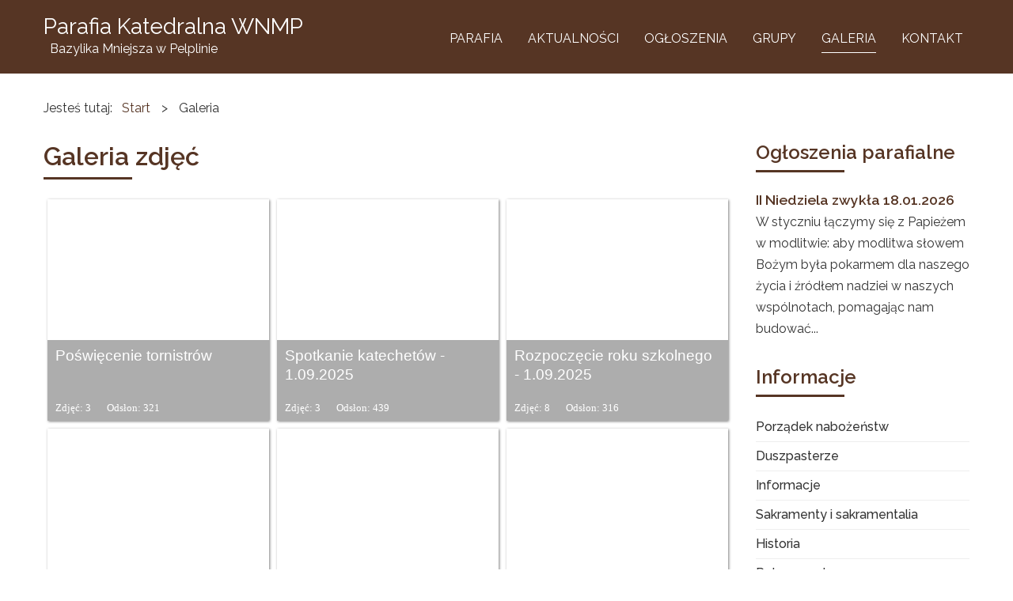

--- FILE ---
content_type: text/html; charset=utf-8
request_url: http://parafia-pelplin.pl/galeria?start=60
body_size: 6987
content:
<!DOCTYPE html>
<html xmlns="http://www.w3.org/1999/xhtml" xml:lang="pl-pl" lang="pl-pl" dir="ltr">
<head>
		
<meta http-equiv="X-UA-Compatible" content="IE=edge">
<meta name="viewport" content="width=device-width, initial-scale=1.0" />
	<base href="http://parafia-pelplin.pl/galeria" />
	<meta http-equiv="content-type" content="text/html; charset=utf-8" />
	<meta name="keywords" content="parafia, pelplin, katedra,pelplińska, kościół" />
	<meta name="description" content="Parafia Katedralna Wniebowzięcia Najświętszej Maryi Panny w Pelplinie." />
	<meta name="generator" content="Joomla! - Open Source Content Management" />
	<title>Galeria - Parafia Katedralna Wniebowzięcia NMP w Pelplinie</title>
	<link href="/media/com_eventgallery/frontend/css/eg-compressed.css?v=3.4.7" rel="stylesheet" type="text/css" />
	<link href="/templates/jm-simple/css/bootstrap.13.css" rel="stylesheet" type="text/css" />
	<link href="/templates/jm-simple/css/bootstrap_responsive.13.css" rel="stylesheet" type="text/css" />
	<link href="/templates/jm-simple/css/template.13.css" rel="stylesheet" type="text/css" />
	<link href="/templates/jm-simple/css/template_responsive.13.css" rel="stylesheet" type="text/css" />
	<link href="//fonts.googleapis.com/css?family=Raleway:300,400,500,600,700&amp;subset=latin-ext" rel="stylesheet" type="text/css" />
	<link href="/modules/mod_cookiesaccept/screen.css" rel="stylesheet" type="text/css" />
	<link href="/modules/mod_djmegamenu/assets/css/animations.css" rel="stylesheet" type="text/css" />
	<link href="/modules/mod_djmegamenu/assets/css/offcanvas.css" rel="stylesheet" type="text/css" />
	<link href="/modules/mod_djmegamenu/mobilethemes/dark/djmobilemenu.css" rel="stylesheet" type="text/css" />
	<link href="//maxcdn.bootstrapcdn.com/font-awesome/4.5.0/css/font-awesome.min.css" rel="stylesheet" type="text/css" />
	<link href="/templates/jm-simple/css/djmegamenu.13.css" rel="stylesheet" type="text/css" />
	<link href="/templates/jm-simple/css/custom.13.css" rel="stylesheet" type="text/css" />
	<style type="text/css">
		.dj-hideitem { display: none !important; }

			#dj-megamenu110mobile { display: none; }
		@media (max-width: 979px) {
			#dj-megamenu110, #dj-megamenu110sticky, #dj-megamenu110placeholder { display: none; }
			#dj-megamenu110mobile { display: block; }
		}
	
	</style>
	<script src="/media/system/js/mootools-core.js" type="text/javascript"></script>
	<script src="/media/system/js/core.js" type="text/javascript"></script>
	<script src="/media/jui/js/jquery.min.js" type="text/javascript"></script>
	<script src="/media/jui/js/jquery-noconflict.js" type="text/javascript"></script>
	<script src="/media/jui/js/jquery-migrate.min.js" type="text/javascript"></script>
	<script src="/media/system/js/punycode.js" type="text/javascript"></script>
	<script src="/media/system/js/validate.js" type="text/javascript"></script>
	<script src="/media/com_eventgallery/common/js/jquery/namespace.js?v=3.4.7" type="text/javascript"></script>
	<script src="/media/com_eventgallery/frontend/js/eg-compressed.js?v=3.4.7" type="text/javascript"></script>
	<script src="/media/jui/js/bootstrap.min.js" type="text/javascript"></script>
	<script src="/media/jui/js/jquery.ui.core.min.js" type="text/javascript"></script>
	<script src="/media/jui/js/jquery.ui.sortable.min.js" type="text/javascript"></script>
	<script src="/plugins/system/ef4_jmframework/includes/assets/template/js/layout.js" type="text/javascript"></script>
	<script src="/templates/jm-simple/js/scripts.js" type="text/javascript"></script>
	<script src="/templates/jm-simple/js/backtotop.js" type="text/javascript"></script>
	<script src="/modules/mod_djmegamenu/assets/js/jquery.djmegamenu.js" type="text/javascript" defer="defer"></script>
	<script src="/modules/mod_djmegamenu/assets/js/jquery.djmobilemenu.js" type="text/javascript" defer="defer"></script>
	<script type="text/javascript">
EventGallerySlideShowConfiguration={"slideshow":false,"slideshowAuto":false,"slideshowSpeed":3000,"slideshowStart":"Start Slideshow","slideshowStop":"Stop Slideshow","slideshowRightClickProtection":false};EventGalleryLightboxConfiguration={"navigationFadeDelay":0};jQuery(function($){ $(".hasTooltip").tooltip({"html": true,"container": "body"}); });;window.cookiePath = '/';
	(function(){
		var cb = function() {
			var add = function(css) {
				var ss = document.styleSheets;
			    for (var i = 0; i < ss.length; i++) {
			        if (ss[i].href == css) return;
			    }
				var l = document.createElement('link'); l.rel = 'stylesheet';
				l.href = css;
				var h = document.getElementsByTagName('head')[0]; h.appendChild(l);
			}
			add('/media/djextensions/css/animate.min.css');
			add('/media/djextensions/css/animate.ext.css');
		};
		var raf = requestAnimationFrame || mozRequestAnimationFrame || webkitRequestAnimationFrame || msRequestAnimationFrame;
		if (raf) raf(cb);
		else window.addEventListener('load', cb);
	})();
	</script>
	<script type="text/javascript">
		(function() {
			Joomla.JText.load({"JLIB_FORM_FIELD_INVALID":"Niepoprawne pole:&#160"});
		})();
	</script>

<link href="/templates/jm-simple/images/favicon.ico" rel="Shortcut Icon" />
</head>
<body class="  sticky-bar    ">
	<div id="jm-allpage">
																			<header id="jm-logo-nav-wrap" class="" >
	<div id="jm-logo-nav">
		<div id="jm-logo-nav-in" class="container-fluid">
												<div id="jm-logo-nav-space">
								<div id="jm-logo" class="pull-left">
					<a href="http://parafia-pelplin.pl/">
												<span>Parafia Katedralna WNMP</span>											</a>
											<div id="jm-sitedesc">
							Bazylika Mniejsza w Pelplinie						</div>
									</div>
												<nav id="jm-top-menu" class="pull-right " >
								<div class="jm-module-raw ">
				
<div id="dj-megamenu110mobileWrap"></div>
		</div>
		<div class="jm-module-raw ">
				<ul id="dj-megamenu110" class="dj-megamenu dj-megamenu-override " data-options='{"wrap":null,"animIn":"fadeInUp","animOut":"zoomOut","animSpeed":"normal","openDelay":"250","closeDelay":"500","event":"mouseenter","fixed":"0","offset":"0","theme":"override","direction":"ltr","wcag":"1"}' data-trigger="979">
<li class="dj-up itemid154 first parent"><a class="dj-up_a  " href="/" ><span class="dj-drop" >Parafia<i class="arrow" aria-hidden="true"></i></span></a><div class="dj-subwrap  single_column subcols1"><div class="dj-subwrap-in" style="width:260px;"><div class="dj-subcol" style="width:260px"><ul class="dj-submenu"><li class="itemid104 first"><a href="/parafia/porzadek-nabozenstw" >Porządek nabożeństw</a></li><li class="itemid105"><a href="/parafia/duszpasterze" >Duszpasterze</a></li><li class="itemid106"><a href="/parafia/informacje" >Informacje</a></li><li class="itemid101 parent"><a class="dj-more " href="/parafia/sakramenty-i-sakramentalia" >Sakramenty i sakramentalia<i class="arrow" aria-hidden="true"></i></a><div class="dj-subwrap  single_column subcols1"><div class="dj-subwrap-in" style="width:260px;"><div class="dj-subcol" style="width:260px"><ul class="dj-submenu"><li class="itemid124 first"><a href="/parafia/sakramenty-i-sakramentalia/chrzest" >Chrzest</a></li><li class="itemid125"><a href="/parafia/sakramenty-i-sakramentalia/bierzmowanie" >Bierzmowanie</a></li><li class="itemid126"><a href="/parafia/sakramenty-i-sakramentalia/eucharystia" >Eucharystia</a></li><li class="itemid127"><a href="/parafia/sakramenty-i-sakramentalia/namaszczenie-chorych" >Namaszczenie chorych</a></li><li class="itemid128"><a href="/parafia/sakramenty-i-sakramentalia/malzenstwo" >Małżeństwo</a></li><li class="itemid129"><a href="/parafia/sakramenty-i-sakramentalia/pogrzeb" >Pogrzeb</a></li></ul></div><div style="clear:both;height:0"></div></div></div></li><li class="itemid107"><a href="/parafia/historia" >Historia</a></li><li class="itemid131"><a href="/parafia/polecane-strony" >Polecane strony</a></li><li class="itemid159"><a href="/parafia/ochrona-dzieci-i-mlodziezy" >Ochrona dzieci i młodzieży</a></li><li class="itemid160"><a href="/parafia/projekty-unijne" >Projekty unijne</a></li></ul></div><div style="clear:both;height:0"></div></div></div></li><li class="dj-up itemid102"><a class="dj-up_a  " href="/aktualnosci" ><span >Aktualności</span></a></li><li class="dj-up itemid103"><a class="dj-up_a  " href="/ogloszenia-parafialne" ><span >Ogłoszenia</span></a></li><li class="dj-up itemid137 parent"><a class="dj-up_a  " href="/grupy" ><span class="dj-drop" >Grupy<i class="arrow" aria-hidden="true"></i></span></a><div class="dj-subwrap  single_column subcols1"><div class="dj-subwrap-in" style="width:260px;"><div class="dj-subcol" style="width:260px"><ul class="dj-submenu"><li class="itemid110 first"><a href="/grupy/ministranci" >Ministranci</a></li><li class="itemid111"><a href="/grupy/schola" >Schola</a></li><li class="itemid112"><a href="/grupy/swietlica-parafialna" >Świetlica parafialna</a></li><li class="itemid113"><a href="/grupy/quo-vadis" >Quo Vadis</a></li><li class="itemid114"><a href="/grupy/roze-rozancowe" >Róże Różańcowe</a></li><li class="itemid115"><a href="/grupy/wolontariat" >Wolontariat</a></li><li class="itemid116"><a href="/grupy/grupa-modlitewna" >Grupa modlitewna</a></li><li class="itemid117"><a href="/grupy/chor-katedralny" >Chór Katedralny</a></li><li class="itemid118"><a href="/grupy/parafialny-zespol-caritas" >Parafialny Zespół Caritas</a></li></ul></div><div style="clear:both;height:0"></div></div></div></li><li class="dj-up itemid130 current active"><a class="dj-up_a active " href="/galeria" ><span >Galeria</span></a></li><li class="dj-up itemid109"><a class="dj-up_a  " href="/kontakt" ><span >Kontakt</span></a></li></ul>



	<div id="dj-megamenu110mobile" class="dj-megamenu-offcanvas dj-megamenu-offcanvas-dark ">
		<a href="#" class="dj-mobile-open-btn" aria-label="Open mobile menu"><i class="fa fa-bars" aria-hidden="true"></i></a>
		
		<aside class="dj-offcanvas dj-offcanvas-dark " data-effect="3">
			<div class="dj-offcanvas-top">
				<a href="#" class="dj-offcanvas-close-btn" aria-label="Close mobile menu"><i class="fa fa-close" aria-hidden="true"></i></a>
			</div>
						
						
			<div class="dj-offcanvas-content">			
				<ul class="dj-mobile-nav dj-mobile-dark ">
<li class="dj-mobileitem itemid-154 deeper parent"><a href="/" >Parafia</a><ul class="dj-mobile-nav-child"><li class="dj-mobileitem itemid-104"><a href="/parafia/porzadek-nabozenstw" >Porządek nabożeństw</a></li><li class="dj-mobileitem itemid-105"><a href="/parafia/duszpasterze" >Duszpasterze</a></li><li class="dj-mobileitem itemid-106"><a href="/parafia/informacje" >Informacje</a></li><li class="dj-mobileitem itemid-101 deeper parent"><a href="/parafia/sakramenty-i-sakramentalia" >Sakramenty i sakramentalia</a><ul class="dj-mobile-nav-child"><li class="dj-mobileitem itemid-124"><a href="/parafia/sakramenty-i-sakramentalia/chrzest" >Chrzest</a></li><li class="dj-mobileitem itemid-125"><a href="/parafia/sakramenty-i-sakramentalia/bierzmowanie" >Bierzmowanie</a></li><li class="dj-mobileitem itemid-126"><a href="/parafia/sakramenty-i-sakramentalia/eucharystia" >Eucharystia</a></li><li class="dj-mobileitem itemid-127"><a href="/parafia/sakramenty-i-sakramentalia/namaszczenie-chorych" >Namaszczenie chorych</a></li><li class="dj-mobileitem itemid-128"><a href="/parafia/sakramenty-i-sakramentalia/malzenstwo" >Małżeństwo</a></li><li class="dj-mobileitem itemid-129"><a href="/parafia/sakramenty-i-sakramentalia/pogrzeb" >Pogrzeb</a></li></ul></li><li class="dj-mobileitem itemid-107"><a href="/parafia/historia" >Historia</a></li><li class="dj-mobileitem itemid-131"><a href="/parafia/polecane-strony" >Polecane strony</a></li><li class="dj-mobileitem itemid-159"><a href="/parafia/ochrona-dzieci-i-mlodziezy" >Ochrona dzieci i młodzieży</a></li><li class="dj-mobileitem itemid-160"><a href="/parafia/projekty-unijne" >Projekty unijne</a></li></ul></li><li class="dj-mobileitem itemid-102"><a href="/aktualnosci" >Aktualności</a></li><li class="dj-mobileitem itemid-103"><a href="/ogloszenia-parafialne" >Ogłoszenia</a></li><li class="dj-mobileitem itemid-137 deeper parent"><a href="/grupy" >Grupy</a><ul class="dj-mobile-nav-child"><li class="dj-mobileitem itemid-110"><a href="/grupy/ministranci" >Ministranci</a></li><li class="dj-mobileitem itemid-111"><a href="/grupy/schola" >Schola</a></li><li class="dj-mobileitem itemid-112"><a href="/grupy/swietlica-parafialna" >Świetlica parafialna</a></li><li class="dj-mobileitem itemid-113"><a href="/grupy/quo-vadis" >Quo Vadis</a></li><li class="dj-mobileitem itemid-114"><a href="/grupy/roze-rozancowe" >Róże Różańcowe</a></li><li class="dj-mobileitem itemid-115"><a href="/grupy/wolontariat" >Wolontariat</a></li><li class="dj-mobileitem itemid-116"><a href="/grupy/grupa-modlitewna" >Grupa modlitewna</a></li><li class="dj-mobileitem itemid-117"><a href="/grupy/chor-katedralny" >Chór Katedralny</a></li><li class="dj-mobileitem itemid-118"><a href="/grupy/parafialny-zespol-caritas" >Parafialny Zespół Caritas</a></li></ul></li><li class="dj-mobileitem itemid-130 current active"><a href="/galeria" >Galeria</a></li><li class="dj-mobileitem itemid-109"><a href="/kontakt" >Kontakt</a></li></ul>
			</div>
			
						
			<div class="dj-offcanvas-end" tabindex="0"></div>
		</aside>
	</div>

		</div>

				</nav>
							</div>
					</div>
	</div>
</header>
																												<div id="jm-system-message">
	<div class="container-fluid">
		<div id="system-message-container">
	</div>

	</div>
</div>							<div id="jm-main" >
	<div class="container-fluid">
				<div class="row-fluid">
			<div id="jm-breadcrumbs" class="span12 " >
					<div class="jm-module ">
		<div	class="jm-module-in">
							<div class="jm-module-content clearfix notitle">
					
<ul itemscope itemtype="https://schema.org/BreadcrumbList" class="breadcrumb">
			<li>
			Jesteś tutaj: &#160;
		</li>
	
				<li itemprop="itemListElement" itemscope itemtype="https://schema.org/ListItem">
									<a itemprop="item" href="/" class="pathway"><span itemprop="name">Start</span></a>
				
									<span class="divider">
						&gt;					</span>
								<meta itemprop="position" content="1">
			</li>
					<li itemprop="itemListElement" itemscope itemtype="https://schema.org/ListItem" class="active">
				<span itemprop="name">
					Galeria				</span>
				<meta itemprop="position" content="2">
			</li>
		</ul>
				</div>
		</div>
	</div>
	
			</div>
		</div>
				<div class="row-fluid">
			<div id="jm-content" class="span9" data-xtablet="span12" data-tablet="span12" data-mobile="span12">
												<main id="jm-maincontent" >
					


    <style type="text/css">
        .eventgallery-add2cart {
            display: none !important;
        }
    </style>


<div id="events">
            <div class="page-header">
            <h1> Galeria zdjęć </h1>
        </div>
    
    <p class="greetings"></p>


    <div class="eventgallery-events-gridlist">
								
<div class="item-container item-container-big">
	<div class="item item_first">
		<a href="/galeria/event/Powicenietornistrw-7.09.2025">
			<div class="content">				
				<div class="data">
										<div class="title">Poświęcenie tornistrów </div>
										<div class="imagecount">Zdjęć: 3</div>				
					<div class="eventhits">Odsłon: 321</div>									</div>
				
				<div class="images event-thumbnails">
																	
						
							<div class="event-thumbnail">
																	<img class="eventgallery-lazyme " data-width="1600" data-height="1200" longdesc="http://parafia-pelplin.pl/components/com_eventgallery/helpers/image.php?option=com_eventgallery&amp;mode=crop&amp;width=50&amp;view=resizeimage&amp;folder=Powicenietornistrw-7.09.2025&amp;file=04d89530-e388-4c78-9dd8-fd5aac0c5390.jpeg" src="http://parafia-pelplin.pl/media/com_eventgallery/frontend/images/blank.gif" style=" width: 50px; height: 50px; background-position: 50% 50%; background-repeat: no-repeat;" alt="Poświęcenie tornistr&oacute;w " />	
															</div>
																<div style="clear:both"></div>
				</div>
			</div>	
		</a>					
	</div>
</div>								
<div class="item-container item-container-big">
	<div class="item item_first">
		<a href="/galeria/event/Spotkaniekatechetw-1.09.2025">
			<div class="content">				
				<div class="data">
										<div class="title">Spotkanie katechetów - 1.09.2025</div>
										<div class="imagecount">Zdjęć: 3</div>				
					<div class="eventhits">Odsłon: 439</div>									</div>
				
				<div class="images event-thumbnails">
																	
						
							<div class="event-thumbnail">
																	<img class="eventgallery-lazyme " data-width="1600" data-height="1200" longdesc="http://parafia-pelplin.pl/components/com_eventgallery/helpers/image.php?option=com_eventgallery&amp;mode=crop&amp;width=50&amp;view=resizeimage&amp;folder=Spotkaniekatechetw-1.09.2025&amp;file=3cd96018-0af2-4de6-8140-0a16b74343ad.jpeg" src="http://parafia-pelplin.pl/media/com_eventgallery/frontend/images/blank.gif" style=" width: 50px; height: 50px; background-position: 50% 50%; background-repeat: no-repeat;" alt="Spotkanie katechet&oacute;w - 1.09.2025" />	
															</div>
																<div style="clear:both"></div>
				</div>
			</div>	
		</a>					
	</div>
</div>								
<div class="item-container item-container-big">
	<div class="item item_first">
		<a href="/galeria/event/Rozpoczcierokuszkolnego-1.09.2025">
			<div class="content">				
				<div class="data">
										<div class="title">Rozpoczęcie roku szkolnego - 1.09.2025</div>
										<div class="imagecount">Zdjęć: 8</div>				
					<div class="eventhits">Odsłon: 316</div>									</div>
				
				<div class="images event-thumbnails">
																	
						
							<div class="event-thumbnail">
																	<img class="eventgallery-lazyme " data-width="3024" data-height="4032" longdesc="http://parafia-pelplin.pl/components/com_eventgallery/helpers/image.php?option=com_eventgallery&amp;mode=crop&amp;width=50&amp;view=resizeimage&amp;folder=Rozpoczcierokuszkolnego-1.09.2025&amp;file=IMG_8982.jpeg" src="http://parafia-pelplin.pl/media/com_eventgallery/frontend/images/blank.gif" style=" width: 50px; height: 50px; background-position: 50% 50%; background-repeat: no-repeat;" alt="Rozpoczęcie roku szkolnego - 1.09.2025" />	
															</div>
																<div style="clear:both"></div>
				</div>
			</div>	
		</a>					
	</div>
</div>								
<div class="item-container item-container-big">
	<div class="item item_first">
		<a href="/galeria/event/Wakacjeministrantw2025">
			<div class="content">				
				<div class="data">
										<div class="title">Wakacje ministrantów 2025</div>
										<div class="imagecount">Zdjęć: 14</div>				
					<div class="eventhits">Odsłon: 445</div>									</div>
				
				<div class="images event-thumbnails">
																	
						
							<div class="event-thumbnail">
																	<img class="eventgallery-lazyme " data-width="4032" data-height="3024" longdesc="http://parafia-pelplin.pl/components/com_eventgallery/helpers/image.php?option=com_eventgallery&amp;mode=crop&amp;width=50&amp;view=resizeimage&amp;folder=Wakacjeministrantw2025&amp;file=IMG_8854.jpeg" src="http://parafia-pelplin.pl/media/com_eventgallery/frontend/images/blank.gif" style=" width: 50px; height: 50px; background-position: 50% 50%; background-repeat: no-repeat;" alt="Wakacje ministrant&oacute;w 2025" />	
															</div>
																<div style="clear:both"></div>
				</div>
			</div>	
		</a>					
	</div>
</div>								
<div class="item-container item-container-big">
	<div class="item item_first">
		<a href="/galeria/event/Nieszporyodpustowe-15.08.2025">
			<div class="content">				
				<div class="data">
										<div class="title">Nieszpory odpustowe - 15.08.2025</div>
										<div class="imagecount">Zdjęć: 23</div>				
					<div class="eventhits">Odsłon: 450</div>									</div>
				
				<div class="images event-thumbnails">
																	
						
							<div class="event-thumbnail">
																	<img class="eventgallery-lazyme " data-width="1200" data-height="800" longdesc="http://parafia-pelplin.pl/components/com_eventgallery/helpers/image.php?option=com_eventgallery&amp;mode=crop&amp;width=50&amp;view=resizeimage&amp;folder=Nieszporyodpustowe-15.08.2025&amp;file=BXH14213.jpg" src="http://parafia-pelplin.pl/media/com_eventgallery/frontend/images/blank.gif" style=" width: 50px; height: 50px; background-position: 50% 50%; background-repeat: no-repeat;" alt="Nieszpory odpustowe - 15.08.2025" />	
															</div>
																<div style="clear:both"></div>
				</div>
			</div>	
		</a>					
	</div>
</div>								
<div class="item-container item-container-big">
	<div class="item item_first">
		<a href="/galeria/event/OdpustKatedralny-15.08.2025">
			<div class="content">				
				<div class="data">
										<div class="title">Odpust Katedralny - 15.08.2025</div>
										<div class="imagecount">Zdjęć: 49</div>				
					<div class="eventhits">Odsłon: 536</div>									</div>
				
				<div class="images event-thumbnails">
																	
						
							<div class="event-thumbnail">
																	<img class="eventgallery-lazyme " data-width="1200" data-height="800" longdesc="http://parafia-pelplin.pl/components/com_eventgallery/helpers/image.php?option=com_eventgallery&amp;mode=crop&amp;width=50&amp;view=resizeimage&amp;folder=OdpustKatedralny-15.08.2025&amp;file=BXH14214.jpg" src="http://parafia-pelplin.pl/media/com_eventgallery/frontend/images/blank.gif" style=" width: 50px; height: 50px; background-position: 50% 50%; background-repeat: no-repeat;" alt="Odpust Katedralny - 15.08.2025" />	
															</div>
																<div style="clear:both"></div>
				</div>
			</div>	
		</a>					
	</div>
</div>								
<div class="item-container item-container-big">
	<div class="item item_first">
		<a href="/galeria/event/Apelracowy-14.08.2025">
			<div class="content">				
				<div class="data">
										<div class="title">Apel różańcowy - 14.08.2025</div>
										<div class="imagecount">Zdjęć: 38</div>				
					<div class="eventhits">Odsłon: 530</div>									</div>
				
				<div class="images event-thumbnails">
																	
						
							<div class="event-thumbnail">
																	<img class="eventgallery-lazyme " data-width="800" data-height="1200" longdesc="http://parafia-pelplin.pl/components/com_eventgallery/helpers/image.php?option=com_eventgallery&amp;mode=crop&amp;width=50&amp;view=resizeimage&amp;folder=Apelracowy-14.08.2025&amp;file=BXH14158.jpg" src="http://parafia-pelplin.pl/media/com_eventgallery/frontend/images/blank.gif" style=" width: 50px; height: 50px; background-position: 50% 50%; background-repeat: no-repeat;" alt="Apel r&oacute;żańcowy - 14.08.2025" />	
															</div>
																<div style="clear:both"></div>
				</div>
			</div>	
		</a>					
	</div>
</div>								
<div class="item-container item-container-big">
	<div class="item item_first">
		<a href="/galeria/event/PielgrzymkapieszanaJasnGr2025">
			<div class="content">				
				<div class="data">
										<div class="title">Pielgrzymka piesza na Jasną Górę 2025</div>
										<div class="imagecount">Zdjęć: 21</div>				
					<div class="eventhits">Odsłon: 622</div>									</div>
				
				<div class="images event-thumbnails">
																	
						
							<div class="event-thumbnail">
																	<img class="eventgallery-lazyme " data-width="2048" data-height="1536" longdesc="http://parafia-pelplin.pl/components/com_eventgallery/helpers/image.php?option=com_eventgallery&amp;mode=crop&amp;width=50&amp;view=resizeimage&amp;folder=PielgrzymkapieszanaJasnGr2025&amp;file=att.aLtWZY5CWsmoG7MEueeXDrkXSeqITuEVyDz_h_uIFLo.jpeg" src="http://parafia-pelplin.pl/media/com_eventgallery/frontend/images/blank.gif" style=" width: 50px; height: 50px; background-position: 50% 50%; background-repeat: no-repeat;" alt="Pielgrzymka piesza na Jasną G&oacute;rę 2025" />	
															</div>
																<div style="clear:both"></div>
				</div>
			</div>	
		</a>					
	</div>
</div>								
<div class="item-container item-container-big">
	<div class="item item_first">
		<a href="/galeria/event/Wyjazdwakacyjnychru2025">
			<div class="content">				
				<div class="data">
										<div class="title">Wyjazd wakacyjny chóru 2025</div>
										<div class="imagecount">Zdjęć: 7</div>				
					<div class="eventhits">Odsłon: 501</div>									</div>
				
				<div class="images event-thumbnails">
																	
						
							<div class="event-thumbnail">
																	<img class="eventgallery-lazyme " data-width="2048" data-height="1536" longdesc="http://parafia-pelplin.pl/components/com_eventgallery/helpers/image.php?option=com_eventgallery&amp;mode=crop&amp;width=50&amp;view=resizeimage&amp;folder=Wyjazdwakacyjnychru2025&amp;file=08797be5-586c-43ba-8d1a-621e997f4c26.jpeg" src="http://parafia-pelplin.pl/media/com_eventgallery/frontend/images/blank.gif" style=" width: 50px; height: 50px; background-position: 50% 50%; background-repeat: no-repeat;" alt="Wyjazd wakacyjny ch&oacute;ru 2025" />	
															</div>
																<div style="clear:both"></div>
				</div>
			</div>	
		</a>					
	</div>
</div>								
<div class="item-container item-container-big">
	<div class="item item_first">
		<a href="/galeria/event/Ceremoniarzewgrach2025">
			<div class="content">				
				<div class="data">
										<div class="title">Ceremoniarze w górach 2025</div>
										<div class="imagecount">Zdjęć: 35</div>				
					<div class="eventhits">Odsłon: 571</div>									</div>
				
				<div class="images event-thumbnails">
																	
						
							<div class="event-thumbnail">
																	<img class="eventgallery-lazyme " data-width="2048" data-height="1536" longdesc="http://parafia-pelplin.pl/components/com_eventgallery/helpers/image.php?option=com_eventgallery&amp;mode=crop&amp;width=50&amp;view=resizeimage&amp;folder=Ceremoniarzewgrach2025&amp;file=0cb17f76403d9bfcb1ffa472234d5f1f.jpeg" src="http://parafia-pelplin.pl/media/com_eventgallery/frontend/images/blank.gif" style=" width: 50px; height: 50px; background-position: 50% 50%; background-repeat: no-repeat;" alt="Ceremoniarze w g&oacute;rach 2025" />	
															</div>
																<div style="clear:both"></div>
				</div>
			</div>	
		</a>					
	</div>
</div>								
<div class="item-container item-container-big">
	<div class="item item_first">
		<a href="/galeria/event/Wakacyjnywyjazdzespoumodzieowego2025">
			<div class="content">				
				<div class="data">
										<div class="title">Wakacyjny wyjazd zespołu młodzieżowego 2025</div>
										<div class="imagecount">Zdjęć: 5</div>				
					<div class="eventhits">Odsłon: 551</div>									</div>
				
				<div class="images event-thumbnails">
																	
						
							<div class="event-thumbnail">
																	<img class="eventgallery-lazyme " data-width="2048" data-height="1366" longdesc="http://parafia-pelplin.pl/components/com_eventgallery/helpers/image.php?option=com_eventgallery&amp;mode=crop&amp;width=50&amp;view=resizeimage&amp;folder=Wakacyjnywyjazdzespoumodzieowego2025&amp;file=att.4VK8zsIVoHPt_c_5PqngWpmXZc-48wYdA1AB9He1rJE.jpeg" src="http://parafia-pelplin.pl/media/com_eventgallery/frontend/images/blank.gif" style=" width: 50px; height: 50px; background-position: 50% 50%; background-repeat: no-repeat;" alt="Wakacyjny wyjazd zespołu młodzieżowego 2025" />	
															</div>
																<div style="clear:both"></div>
				</div>
			</div>	
		</a>					
	</div>
</div>								
<div class="item-container item-container-big">
	<div class="item item_first">
		<a href="/galeria/event/Wyjazdwakacyjnyscholiparafialnej2025">
			<div class="content">				
				<div class="data">
										<div class="title">Wyjazd wakacyjny scholi parafialnej 2025</div>
										<div class="imagecount">Zdjęć: 136</div>				
					<div class="eventhits">Odsłon: 455</div>									</div>
				
				<div class="images event-thumbnails">
																	
						
							<div class="event-thumbnail">
																	<img class="eventgallery-lazyme " data-width="1600" data-height="1200" longdesc="http://parafia-pelplin.pl/components/com_eventgallery/helpers/image.php?option=com_eventgallery&amp;mode=crop&amp;width=50&amp;view=resizeimage&amp;folder=Wyjazdwakacyjnyscholiparafialnej2025&amp;file=019fc305-4eab-4264-823d-e1cfdfde6125.jpeg" src="http://parafia-pelplin.pl/media/com_eventgallery/frontend/images/blank.gif" style=" width: 50px; height: 50px; background-position: 50% 50%; background-repeat: no-repeat;" alt="Wyjazd wakacyjny scholi parafialnej 2025" />	
															</div>
																<div style="clear:both"></div>
				</div>
			</div>	
		</a>					
	</div>
</div>		
		<div style="clear:both"></div>
	</div>
	
	<form method="post" name="adminForm">

		<div class="pagination">
		<div class="counter pull-right">Strona 6 z 104</div>
		<div class="float_left"><ul><li class="pagination-start"><a title="start" href="/galeria?limitstart=0" class="hasTooltip pagenav">start</a></li><li class="pagination-prev"><a title="poprz." href="/galeria?start=48" class="hasTooltip pagenav">poprz.</a></li><li><a href="/galeria?limitstart=0" class="pagenav">1</a></li><li><a href="/galeria?start=12" class="pagenav">2</a></li><li><a href="/galeria?start=24" class="pagenav">3</a></li><li><a href="/galeria?start=36" class="pagenav">4</a></li><li><a href="/galeria?start=48" class="pagenav">5</a></li><li><span class="pagenav">6</span></li><li><a href="/galeria?start=72" class="pagenav">7</a></li><li><a href="/galeria?start=84" class="pagenav">8</a></li><li><a href="/galeria?start=96" class="pagenav">9</a></li><li><a href="/galeria?start=108" class="pagenav">10</a></li><li class="pagination-next"><a title="nast." href="/galeria?start=72" class="hasTooltip pagenav">nast.</a></li><li class="pagination-end"><a title="koniec" href="/galeria?start=1236" class="hasTooltip pagenav">koniec</a></li></ul></div>
		<div class="clear"></div>
		</div>
		
	</form>
	
</div>



				</main>
											</div>
									<aside id="jm-right" class="span3" data-xtablet="span12 first-span" data-tablet="span12 first-span" data-mobile="span12 first-span" >
				<div class="">
					<div class="row-fluid"><div class="span0">	<div class="jm-module ">
		<div	class="jm-module-in">
								<h3 class="jm-title ">
						<span>Ogłoszenia</span> <span>parafialne</span> 					</h3>
								<div class="jm-module-content clearfix ">
					<ul class="category-module">
						<li>
									<a class="mod-articles-category-title " href="/ogloszenia-parafialne/1991-ii-niedziela-zwykla-18-01-2026">
						II Niedziela zwykła 18.01.2026					</a>
				
				
				
				
				
									<p class="mod-articles-category-introtext">
						W styczniu łączymy się z Papieżem w modlitwie: <em>aby modlitwa słowem Bożym była pokarmem dla naszego życia i źródłem nadziei w naszych wspólnotach, pomagając nam budować</em>...					</p>
				
							</li>
			</ul>
				</div>
		</div>
	</div>
	</div></div><div class="row-fluid"><div class="span0">	<div class="jm-module ">
		<div	class="jm-module-in">
								<h3 class="jm-title ">
						<span>Informacje</span> 					</h3>
								<div class="jm-module-content clearfix ">
					<ul class="nav menu">
<li class="item-104"><a href="/parafia/porzadek-nabozenstw" >Porządek nabożeństw</a></li><li class="item-105"><a href="/parafia/duszpasterze" >Duszpasterze</a></li><li class="item-106"><a href="/parafia/informacje" >Informacje</a></li><li class="item-101 parent"><a href="/parafia/sakramenty-i-sakramentalia" >Sakramenty i sakramentalia</a></li><li class="item-107"><a href="/parafia/historia" >Historia</a></li><li class="item-131"><a href="/parafia/polecane-strony" >Polecane strony</a></li><li class="item-159"><a href="/parafia/ochrona-dzieci-i-mlodziezy" >Ochrona dzieci i młodzieży</a></li><li class="item-160"><a href="/parafia/projekty-unijne" >Projekty unijne</a></li></ul>
				</div>
		</div>
	</div>
	</div></div><div class="row-fluid"><div class="span0">	<div class="jm-module ">
		<div	class="jm-module-in">
								<h3 class="jm-title ">
						<span>Wiadomości</span> <span>Radia</span> <span>Głos</span> 					</h3>
								<div class="jm-module-content clearfix ">
					
Źródła nie znaleziono				</div>
		</div>
	</div>
	</div></div>				</div>
			</aside>
					</div>
	</div>
</div>
														<div id="jm-bottom2" class="" >
	<div class="container-fluid">
		<div class="row-fluid jm-flexiblock jm-bottom2"><div class="span12"  data-default="span12" data-wide="span12" data-normal="span12" data-xtablet="span12" data-tablet="span100" data-mobile="span100"><div class="row-fluid"><div class="span0">	<div class="jm-module ">
		<div	class="jm-module-in">
							<div class="jm-module-content clearfix notitle">
					

<div class="custom"  >
	<p style="text-align: center;">Parafia Katedralna Wniebowzięcia Najświętszej Maryi Panny w Pelplinie | parafia-pelplin.pl</p></div>
				</div>
		</div>
	</div>
	</div></div></div></div>	</div>
</div>
														<footer id="jm-footer" >
	<div id="jm-footer-in" class="container-fluid">
				<div id="jm-copyrights" class="">
			

<div class="custom"  >
	<p><a href="/archiwum" target="_blank">Archiwum</a></p></div>
<!--googleoff: all-->
<div id="ca_banner" 
    style="bottom:0px;
            ">
    <h2 style="
		font-size: 14px;">UWAGA! Ten serwis używa cookies i podobnych technologii.</h2> 
    <p style="
				font-size: 12px;">Brak zmiany ustawienia przeglądarki oznacza zgodę na to.                </p>
    <div class="accept" style="padding: 0;
margin: 10px auto 5px;">Zrozumiałem</div>
</div>


<script type="text/javascript">
    jQuery(document).ready(function () { 
	
	function setCookie(c_name,value,exdays)
	{
		var exdate=new Date();
		exdate.setDate(exdate.getDate() + exdays);
		var c_value=escape(value) + ((exdays==null) ? "" : "; expires="+exdate.toUTCString()) + "; path=/";
		document.cookie=c_name + "=" + c_value;
	}
	
	function readCookie(name) {
		var nameEQ = name + "=";
		var ca = document.cookie.split(';');
		for(var i=0;i < ca.length;i++) {
			var c = ca[i];
			while (c.charAt(0)==' ') c = c.substring(1,c.length);
			if (c.indexOf(nameEQ) == 0) return c.substring(nameEQ.length,c.length);
			}
		return null;
	}
    
	var $ca_banner = jQuery('#ca_banner');
    var $ca_infoplus = jQuery('.infoplus.info_modal');
    var $ca_info = jQuery('#ca_info');
    var $ca_info_close = jQuery('.ca_info_close');
    var $ca_infoaccept = jQuery('.accept');
    
	var cookieaccept = readCookie('cookieaccept');
	if(!(cookieaccept == "yes")){
	
		$ca_banner.delay(1000).slideDown('fast'); 
        $ca_infoplus.click(function(){
            $ca_info.fadeIn("fast");
        });
        $ca_info_close.click(function(){
            $ca_info.fadeOut("slow");
        });
        $ca_infoaccept.click(function(){
			setCookie("cookieaccept","yes",365);
            jQuery.post('http://parafia-pelplin.pl/galeria', 'set_cookie=1', function(){});
            $ca_banner.slideUp('slow');
            $ca_info.fadeOut("slow");
        });
       } 
    });
</script>
<!--googleon: all-->

		</div>
				<div id="jm-poweredby">
			Realizacja: <a href="http://serwerin.pl" target="_blank">Seweryn Sildatk</a>
		</div>
	</div>
</footer>
<div id="jm-back-top">
	<a href="#"><span class="sr-only">Powrót do góry</span></a>
</div>
							
						</div>
</body>
</html>

--- FILE ---
content_type: text/css
request_url: http://parafia-pelplin.pl/templates/jm-simple/css/template.13.css
body_size: 8656
content:
#jm-allpage {
  position: relative;
  background: #ffffff;
}
.sticky-bar #jm-logo-nav-wrap {
  padding-top: 100px;
}
.sticky-bar.settings #jm-logo-nav-wrap {
  padding-top: 151px;
}
.wide-page .container-fluid {
  max-width: 100%;
}
#jm-wcag {
  border-bottom: 1px solid #9b5f41;
  box-sizing: border-box;
}
#jm-wcag .jm-wcag-settings {
  margin: 0 -5px;
  padding: 10px 0;
}
#jm-wcag .jm-wcag-settings li {
  display: inline-block;
  vertical-align: top;
}
#jm-wcag .jm-wcag-settings ul li {
  margin: 5px 0;
  padding: 0;
  font-size: 16px;
  line-height: 20px;
  font-family: 'Raleway', sans-serif;
  font-weight: 400;
}
#jm-wcag .jm-wcag-settings ul li:before {
  display: none;
}
#jm-wcag .jm-wcag-settings ul li .separator,
#jm-wcag .jm-wcag-settings ul li a {
  display: block;
  margin: 0 5px;
  color: #ffffff;
}
#jm-wcag .jm-wcag-settings ul li [class^="icon-"],
#jm-wcag .jm-wcag-settings ul li [class*=" icon-"] {
  margin: 0 5px 0 0;
  font-size: 0.9em;
  line-height: 1;
  color: #563524;
}
#jm-wcag .jm-wcag-settings ul li .icon-plus-sign {
  margin: 0 0 0 5px;
}
#jm-wcag .jm-wcag-settings .contrast a {
  display: inline-block;
  vertical-align: top;
  text-decoration: none;
}
#jm-wcag .jm-wcag-settings .contrast a span {
  display: block;
  margin: 0;
  padding: 0 5px;
  line-height: 18px;
  border: 1px solid #9b5f41;
  box-sizing: border-box;
}
#jm-wcag .jm-wcag-settings .contrast a.jm-highcontrast span {
  background: #000000;
  color: #ffffff;
}
#jm-wcag .jm-wcag-settings .contrast a.jm-highcontrast span:hover {
  background: #ffffff;
  color: #000000;
}
#jm-wcag .jm-wcag-settings .contrast a.jm-highcontrast2 span {
  background: #000000;
  color: #ffff00;
}
#jm-wcag .jm-wcag-settings .contrast a.jm-highcontrast2 span:hover {
  background: #ffff00;
  color: #000000;
}
#jm-wcag .jm-wcag-settings .contrast a.jm-highcontrast3 span {
  background: #ffff00;
  color: #000000;
}
#jm-wcag .jm-wcag-settings .contrast a.jm-highcontrast3 span:hover {
  background: #000000;
  color: #ffff00;
}
#jm-logo-nav-wrap {
  background: #563524;
  position: relative;
}
#jm-logo-nav {
  background: #563524;
  color: #ffffff;
  padding: 10px 0;
  -webkit-transition: 250ms ease padding;
  transition: 250ms ease padding;
  box-sizing: border-box;
}
#jm-logo {
  padding: 20px 0;
}
#jm-logo img {
  border: none;
}
#jm-logo span {
  font-size: 2.5em;
  line-height: 1;
}
#jm-sitedesc {
  padding-top: 32px;
  padding-left: 10px;
  line-height: 1.1;
}
#jm-top-menu {
  background: #563524;
  color: #ffffff;
  padding-top: 19px;
  padding-bottom: 19px;
}
.sticky-bar #jm-logo-nav {
  top: 0;
  bottom: auto;
  left: 0;
  right: 0;
  position: fixed;
  width: 100%;
  z-index: 9999;
}
.sticky-bar .scrolled #jm-logo-nav {
  padding: 0;
}
#jm-header {
  padding-top: 60px;
  padding-bottom: 30px;
  color: #ffffff;
  background: #563524;
}
#jm-header.wide {
  padding-top: 0;
  padding-bottom: 0;
}
#jm-header.wide .container-fluid {
  max-width: 100%;
  padding-left: 0;
  padding-right: 0;
}
#jm-header.wide .jm-module {
  margin: 0;
}
#jm-top1 {
  padding-top: 60px;
  padding-bottom: 30px;
  background: #ffffff;
  color: #333333;
  position: relative;
}
#jm-top2 {
  padding-top: 60px;
  padding-bottom: 30px;
  background: #f7f8fa;
  color: #646464;
  border-top: 1px solid #eeeeee;
  border-bottom: 1px solid #eeeeee;
  position: relative;
}
#jm-top1.bg:before,
#jm-top2.bg:before {
  content: '';
  position: absolute;
  display: block;
  top: 0;
  left: 0;
  right: 0;
  bottom: 0;
  background-repeat: no-repeat;
  pointer-events: none;
  background-size: auto 100%;
}
#jm-top1.bg #jm-top1-in,
#jm-top2.bg #jm-top1-in,
#jm-top1.bg #jm-top2-in,
#jm-top2.bg #jm-top2-in {
  position: relative;
  z-index: 1;
}
#jm-system-mesasage {
  background: #ffffff;
}
#jm-main {
  padding-top: 60px;
  padding-bottom: 30px;
  background: #ffffff;
  color: #333333;
}
#jm-maincontent {
  display: block;
  margin-bottom: 30px;
}
#jm-bottom1 {
  padding-top: 60px;
  padding-bottom: 30px;
  background: #ffffff;
  color: #333333;
}
#jm-bottom2 {
  padding-top: 60px;
  padding-bottom: 30px;
  background: #f7f8fa;
  color: #646464;
  border-top: 1px solid #eeeeee;
  border-bottom: 1px solid #eeeeee;
}
#jm-footer-mod {
  padding-top: 60px;
  background: #ffffff;
  color: #333333;
}
#jm-footer-in {
  padding: 20px 0 30px;
  line-height: 0.8125em;
  font-size: 0.8125em;
  text-align: center;
}
#jm-footer-in div {
  display: inline-block;
}
#jm-footer-in #jm-copyrights + #jm-poweredby {
  border-left: 1px solid #333333;
  padding-left: 4px;
  margin-left: 4px;
}
#jm-back-top {
  position: fixed;
  bottom: 20px;
  right: 20px;
  left: auto;
  z-index: 999;
}
#jm-back-top a {
  position: relative;
  display: block;
  height: 60px;
  width: 60px;
  -webkit-transition: all 1s ease 0s;
  transition: all 1s ease 0s;
  border-radius: 30px;
  background-color: #563524;
  text-decoration: none;
  background-repeat: no-repeat;
  background-position: center center;
  background-image: url("../images/backtotop.png");
  opacity: 0.3;
}
#jm-back-top a:hover {
  opacity: 0.6;
  text-decoration: none;
}
#jm-top1 + #jm-system-message + #jm-main,
#jm-top1 + #jm-system-message + #jm-bottom1,
#jm-top1 + #jm-system-message + #jm-footer-mod {
  padding-top: 0;
}
#jm-main + #jm-bottom1,
#jm-main + #jm-footer-mod {
  padding-top: 0;
}
#jm-bottom1 + #jm-footer-mod {
  padding-top: 0;
}
#jm-top2 + #jm-system-message + #jm-bottom2 {
  border-top: 0;
}
.responsive-disabled {
  min-width: 1170px;
}
.responsive-disabled #jm-allpage {
  min-width: 1170px;
}
.responsive-disabled #jm-logo-nav-wrap {
  padding-top: 0 !important;
}
.responsive-disabled #jm-logo-nav {
  position: static;
}
.span0 {
  float: none !important;
}
.span50 {
  float: left !important;
  width: 50% !important;
}
.jm-module {
  margin-bottom: 30px;
}
.jm-module .jm-title {
  font-weight: 600;
  font-family: 'Raleway', sans-serif;
  font-size: 24px;
  line-height: 1.1;
  margin: 0 0 25px;
  color: #563524;
}
.moduletable {
  margin: 0 0 20px;
}
.moduletable > h3 {
  font-weight: 600;
  font-family: 'Raleway', sans-serif;
  font-size: 24px;
  margin: 0 0 20px;
  color: #563524;
}
#jm-header .jm-module .jm-title,
#jm-header .moduletable > h3 {
  color: #ffffff;
}
#jm-top2 .jm-module .jm-title,
#jm-top2 .moduletable > h3 {
  color: #444444;
}
#jm-bottom2 .jm-module .jm-title,
#jm-bottom2 .moduletable > h3 {
  color: #444444;
}
.jm-module.first-strong-ms .jm-title,
.jm-module.second-strong-ms .jm-title,
.jm-module.third-strong-ms .jm-title,
.jm-module.fourth-strong-ms .jm-title,
.jm-module.fifth-strong-ms .jm-title {
  font-size: 40px;
  font-weight: 300;
  line-height: 1.1;
  text-transform: none;
}
.jm-module.first-strong-ms .jm-title span:first-child {
  font-weight: 500;
}
.jm-module.second-strong-ms .jm-title span:nth-child(2) {
  font-weight: 500;
}
.jm-module.third-strong-ms .jm-title span:nth-child(3) {
  font-weight: 500;
}
.jm-module.fourth-strong-ms .jm-title span:nth-child(4) {
  font-weight: 500;
}
.jm-module.fifth-strong-ms .jm-title span:nth-child(5) {
  font-weight: 500;
}
.jm-module.title-center-ms .jm-title {
  text-align: center;
}
.jm-module-raw {
  float: left;
  margin-right: 20px;
}
#jm-top-menu .jm-module-raw {
  margin-right: 0;
  margin-left: 16px;
}
#jm-top-menu .jm-module-raw.border-ms {
  position: relative;
  margin-left: 20px;
}
#jm-top-menu .jm-module-raw.border-ms:before {
  content: '';
  position: absolute;
  left: 0;
  top: 50%;
  -webkit-transform: translateY(-50%);
  transform: translateY(-50%);
  height: 20px;
  border-left: 1px solid #9b5f41;
}
.jm-module.margin-ms {
  margin: 0 !important;
}
.jm-module.nav.menu {
  margin-bottom: 30px;
}
.toggle-nav.menu {
  display: none;
}
#jm-allpage .contact-ps h3,
#jm-allpage .contact-ps form#contact-form > fieldset > legend,
#jm-allpage .contact-ps > .contact-address.dl-horizontal {
  display: none;
}
#jm-allpage .contact-ps > h3:first-child {
  display: block;
  font-size: 40px;
  line-height: 1.1;
  font-weight: 500;
  margin: 0;
}
#jm-allpage .contact-ps .form-horizontal .control-label {
  float: none;
  width: auto;
  text-align: inherit;
  padding: 0;
}
#jm-allpage .contact-ps .form-horizontal .control-label label {
  margin: 0 0 10px;
}
#jm-allpage .contact-ps .form-horizontal .controls {
  margin: 0;
}
#jm-allpage .contact-ps .form-actions {
  background: none;
  border: none;
  padding: 0;
}
#jm-top-menu .jm-module-raw > #login-form {
  margin: 0;
}
#jm-top-menu .jm-module-raw > #login-form .control-group {
  display: inline-block;
  vertical-align: top;
  line-height: 1;
  margin: 0;
}
#jm-top-menu .jm-module-raw > #login-form #form-login-remember,
#jm-top-menu .jm-module-raw > #login-form ul {
  display: none;
}
#jm-top-menu .jm-module-raw > #login-form input#modlgn-username,
#jm-top-menu .jm-module-raw > #login-form input#modlgn-passwd {
  background: none;
  color: #ffffff;
}
#jm-top-menu .jm-module-raw > #login-form .login-greeting,
#jm-top-menu .jm-module-raw > #login-form .logout-button {
  float: left;
}
#jm-top-menu .jm-module-raw > #login-form .login-greeting {
  font-size: 16px;
  text-transform: uppercase;
  padding: 10px 0;
  margin-right: 10px;
}
#jm-top-menu .jm-module-raw > #login-form .logout-button .btn {
  padding: 10px 15px;
}
.search-ms form {
  display: block;
  margin: 0;
  position: relative;
}
.search-ms input[type="search"] {
  padding-right: 35px;
}
.search-ms .btn {
  position: absolute;
  top: 19px;
  right: 20px;
  left: auto;
  background: none;
  border: none;
  padding: 0;
  width: 10px;
  height: 10px;
  font-size: 0 !important;
  color: #cecece;
}
.search-ms .btn:hover {
  border: none;
  background: none;
  color: #563524;
}
.search-ms .btn:before {
  content: "\e003";
  position: relative;
  display: inline-block;
  font-size: 10px;
  line-height: 1;
  font-family: 'Glyphicons Halflings';
  font-style: normal;
  font-weight: normal;
  -webkit-font-smoothing: antialiased;
  -moz-osx-font-smoothing: grayscale;
  letter-spacing: 0;
}
.jm-module-subtitle {
  display: block;
  margin-top: -26px;
  margin-bottom: 30px;
}
p.jm-module-subtitle,
span.jm-module-subtitle {
  color: #737373;
}
.title-center-ms .jm-module-subtitle {
  text-align: center;
}
.jm-services {
  margin: 30px 0 15px;
}
.jm-action-call {
  margin: 30px 0 0;
  color: #563524;
  font-weight: 500;
}
.jm-action-call [class^="icon-"],
.jm-action-call [class*=" icon-"] {
  box-sizing: border-box;
  border-radius: 50%;
  height: 48px;
  width: 48px;
  border: 1px solid #563524;
  font-size: 19px;
  line-height: 48px;
  text-align: center;
  margin-right: 10px;
  letter-spacing: 0;
}
.jm-action-call + .readmore {
  margin: 30px 0 0;
}
.jm-contact-front p {
  font-size: 0.80em;
  margin-top: 15px;
}
.jm-contact-front .jm-social {
  margin-top: 15px;
}
.jm-slogan {
  margin-top: -30px;
}
.jm-slogan p {
  margin: 30px 0 0;
}
.jm-slogan .btn {
  margin: 15px 0 0;
}
.image-center {
  display: block;
  margin-left: auto;
  margin-right: auto;
}
.jm-social a {
  display: inline-block;
  vertical-align: top;
  text-decoration: none !important;
  width: 48px;
  height: 48px;
  margin: 0 1px 0;
  box-sizing: border-box;
  border-radius: 24px;
  border: 1px solid #e4e4e4;
  -webkit-transition: all 0.3s ease-in-out;
  transition: all 0.3s ease-in-out;
  background-position: center center;
  background-repeat: no-repeat;
  font: 0/0 a;
  color: transparent;
  text-shadow: none;
  background-color: transparent;
  border: 0;
}
.jm-social a:hover,
.jm-social a:focus {
  border-color: #563524;
  background-color: #563524;
}
.jm-social a.jm-facebook {
  background-image: url('../images/social/facebook.png');
}
.jm-social a.jm-facebook:hover,
.jm-social a.jm-facebook:focus {
  background-image: url('../images/social/facebook-white.png');
}
.jm-social a.jm-pinterest {
  background-image: url('../images/social/pinterest.png');
}
.jm-social a.jm-pinterest:hover,
.jm-social a.jm-pinterest:focus {
  background-image: url('../images/social/pinterest-white.png');
}
.jm-social a.jm-twitter {
  background-image: url('../images/social/twitter.png');
}
.jm-social a.jm-twitter:hover,
.jm-social a.jm-twitter:focus {
  background-image: url('../images/social/twitter-white.png');
}
.jm-social a.jm-googleplus {
  background-image: url('../images/social/gplus.png');
}
.jm-social a.jm-googleplus:hover,
.jm-social a.jm-googleplus:focus {
  background-image: url('../images/social/gplus-white.png');
}
.jm-pricing {
  margin: 0 -15px;
}
.jm-pricing .box {
  float: left;
  margin: 78px 0 0;
  padding: 0 15px;
  box-sizing: border-box;
  position: relative;
}
.jm-pricing.col1 .box {
  width: 100%;
}
.jm-pricing.col2 .box {
  width: 50%;
}
.jm-pricing.col3 .box {
  width: 33%;
}
.jm-pricing.col4 .box {
  width: 25%;
}
.jm-pricing .price {
  position: absolute;
  top: -68px;
  left: 50%;
  right: auto;
  -webkit-transform: translateX(-50%);
  transform: translateX(-50%);
  background: #563524;
  border-radius: 100%;
  width: 136px;
  height: 136px;
  padding-top: 25px;
  box-sizing: border-box;
}
.jm-pricing .price span {
  display: block;
  color: #ffffff;
  text-align: center;
}
.jm-pricing .price .up,
.jm-pricing .price .down {
  font-size: 16px;
  line-height: 1.1;
}
.jm-pricing .price .middle {
  font-size: 40px;
  font-weight: bold;
  line-height: 1.2;
}
.jm-pricing .title {
  background: #70452f;
  padding-top: 83px;
  padding-left: 30px;
  padding-right: 30px;
  padding-bottom: 20px;
  color: #ffffff;
  text-align: center;
  font-size: 40px;
}
.jm-pricing .content {
  background: #ffffff;
  padding: 20px;
  border-left: 1px solid #eeeeee;
  border-right: 1px solid #eeeeee;
  box-sizing: border-box;
  color: #333333;
}
.jm-pricing .subtitle {
  font-size: inherit;
  text-transform: uppercase;
  font-weight: 500;
  margin: 0 0 15px;
}
.jm-pricing .bottom {
  background: #eeeeee;
  padding: 20px;
  text-align: center;
}
#jm-allpage .jm-category-module {
  margin: -30px -15px 0;
  overflow: hidden;
}
#jm-allpage .jm-category-module li {
  display: table;
  position: relative;
  background-image: none;
  line-height: 1.1;
  padding: 30px 15px 0;
  box-sizing: border-box;
}
#jm-allpage .jm-category-module li p {
  line-height: 1.7;
}
#jm-allpage .jm-category-module li > a {
  display: block;
  font-weight: normal;
}
#jm-allpage .jm-category-module .mod-article-image {
  display: table-cell;
  vertical-align: top;
  padding-right: 15px;
}
#jm-allpage .jm-category-module .mod-article-image .article-image-in {
  overflow: hidden;
  width: 84px;
  height: 84px;
}
#jm-allpage .jm-category-module .mod-article-image img {
  display: block;
  height: 100%;
  max-width: none;
}
#jm-allpage .jm-category-module .mod-articles-category-content {
  display: table-cell;
  vertical-align: top;
}
#jm-allpage .jm-category-module .mod-articles-category-title {
  display: block;
  color: #563524;
  font-size: 24px;
  line-height: 1.1;
  font-weight: 500;
}
#jm-allpage .jm-category-module .mod-articles-category-title:hover {
  color: #563524;
  text-decoration: none;
}
#jm-allpage .jm-category-module .mod-articles-category-title + * {
  padding-top: 10px;
}
#jm-allpage .jm-category-module .mod-articles-category-introtext {
  margin: 0;
  font-size: 14px;
  line-height: 1.5;
  box-sizing: border-box;
}
#jm-allpage .jm-category-module .mod-articles-category-date {
  display: block;
  text-transform: uppercase;
  font-size: 13px;
  color: #737373;
}
#jm-header .jm-category-module .mod-articles-category-title {
  color: #ffffff;
}
.tagspopular,
.tabsimilar {
  margin: -2px;
}
.tagspopular .tag,
.tabsimilar .tag {
  display: inline-block;
  vertical-align: top;
  padding: 2px 10px;
  margin: 2px;
  border: 1px solid #eeeeee;
  border-radius: 15px;
}
.tagspopular .tag:hover,
.tabsimilar .tag:hover,
.tagspopular .tag:focus,
.tabsimilar .tag:focus {
  border-color: #563524;
}
.tagspopular .tag a,
.tabsimilar .tag a {
  color: inherit;
  text-decoration: none;
}
.tagspopular .tag a:hover,
.tabsimilar .tag a:hover,
.tagspopular .tag a:focus,
.tabsimilar .tag a:focus {
  color: #563524;
  text-decoration: none;
}
.tagspopular .tag .badge,
.tabsimilar .tag .badge {
  padding: 0;
  background: none;
  color: inherit;
  font-size: inherit;
  font-weight: normal;
  text-shadow: none;
  line-height: normal;
  position: relative;
}
.tagspopular .tag .badge:before,
.tabsimilar .tag .badge:before {
  content: '(';
}
.tagspopular .tag .badge:after,
.tabsimilar .tag .badge:after {
  content: ')';
}
#jm-allpage .jm-module-content > .dj-simple-contact-form {
  margin: -30px -15px 0;
}
#jm-allpage .jm-module-content > .dj-simple-contact-form > form {
  overflow: hidden;
  max-width: 80%;
  margin: 0 auto;
}
#jm-allpage .jm-module-content > .dj-simple-contact-form .dj-simple-contact-form-introtext {
  display: block;
  text-align: center;
  padding-bottom: 60px;
  max-width: 60%;
  margin: 30px auto 0;
  padding-left: 15px;
  padding-right: 15px;
}
#jm-allpage .jm-module-content > .dj-simple-contact-form .inputbox {
  height: 48px;
  line-height: 48px;
  width: 100%;
}
#jm-allpage .jm-module-content > .dj-simple-contact-form textarea {
  width: 100%;
}
#jm-allpage .jm-module-content > .dj-simple-contact-form .name,
#jm-allpage .jm-module-content > .dj-simple-contact-form .email,
#jm-allpage .jm-module-content > .dj-simple-contact-form .message {
  float: left;
  width: 100%;
  box-sizing: border-box;
  padding-left: 15px;
  padding-right: 15px;
  margin: 30px 0 0;
}
#jm-allpage .jm-module-content > .dj-simple-contact-form .captcha-box {
  clear: both;
  float: left;
  box-sizing: border-box;
  padding-left: 15px;
  padding-right: 15px;
  margin: 30px 0 0 0;
}
#jm-allpage .jm-module-content > .dj-simple-contact-form .captcha-box + .button-box {
  clear: both;
}
#jm-allpage .jm-module-content > .dj-simple-contact-form .button-box {
  float: left;
  box-sizing: border-box;
  padding-left: 15px;
  padding-right: 15px;
  margin: 30px 0 0;
}
#jm-allpage .jm-module-content > .dj-simple-contact-form .button-box .button {
  padding-left: 90px;
  padding-right: 90px;
}
#jm-allpage .col2 .dj-simple-contact-form .name,
#jm-allpage .col2 .dj-simple-contact-form .email {
  width: 50%;
}
#jm-allpage .col2 .dj-simple-contact-form .message,
#jm-allpage .col2 .dj-simple-contact-form .button-box {
  width: 100%;
}
#jm-allpage .col2 .dj-simple-contact-form .button-box {
  text-align: center;
}
#jm-allpage .col3 .dj-simple-contact-form .name,
#jm-allpage .col3 .dj-simple-contact-form .email,
#jm-allpage .col3 .dj-simple-contact-form .message {
  width: 33.33%;
}
#jm-allpage .col4 .dj-simple-contact-form .name,
#jm-allpage .col4 .dj-simple-contact-form .email,
#jm-allpage .col4 .dj-simple-contact-form .message {
  width: 25%;
}
p {
  text-transform: none;
}
.readmore {
  text-transform: inherit;
}
ul.nav.menu {
  margin: 0;
}
ul.nav.menu li {
  display: block;
  background-image: none;
  position: relative;
  padding: 0;
}
ul.nav.menu ul {
  padding: 0;
  margin: 0;
}
ul.nav.menu li a,
ul.nav.menu li span.separator {
  display: block;
  color: inherit;
  line-height: 20px;
  font-weight: 400;
  padding-top: 5px;
  padding-bottom: 5px;
  padding-left: 15px;
  padding-right: 0;
  text-decoration: none;
  font-size: 14px;
}
ul.nav.menu li a:hover,
ul.nav.menu li span.separator:hover,
ul.nav.menu li a:focus,
ul.nav.menu li span.separator:focus {
  color: #563524;
}
ul.nav.menu li.current > a,
ul.nav.menu li.active > a,
ul.nav.menu li.current > span.separator,
ul.nav.menu li.active > span.separator {
  color: #563524;
}
ul.nav.menu > li > a,
ul.nav.menu > li > span.separator {
  background: none;
  padding-top: 5px;
  padding-bottom: 5px;
  padding-left: 0;
  padding-right: 0;
}
ul.nav.menu > li:first-child > a,
ul.nav.menu > li:first-child > span.separator {
  border-top: none;
  padding-top: 0;
}
ul.nav.menu > li:last-child > a,
ul.nav.menu > li:last-child > span.separator {
  padding-bottom: 0;
}
ul.nav.menu ul li a:before,
ul.nav.menu ul li span.separator:before {
  content: '';
  position: absolute;
  top: 14px;
  left: 0px;
  height: 3px;
  width: 2px;
  border: 1px solid #333333;
  border-width: 0 0 1px 1px;
  -webkit-transition: all 0.2s ease-in;
  transition: all 0.2s ease-in;
}
ul.nav.menu ul li a:hover:before,
ul.nav.menu ul li span.separator:hover:before,
ul.nav.menu ul li a:focus:before,
ul.nav.menu ul li span.separator:focus:before {
  border-color: #563524;
}
ul.nav.menu > li > ul {
  padding-left: 10px;
}
#jm-bottom2 ul.nav.menu li a,
#jm-bottom2 ul.nav.menu li span.separator {
  font-size: 13px;
}
.dj-megamenu ul.nav.menu > li ul {
  padding-left: 8px;
}
.dj-megamenu ul.nav.menu ul li a,
.dj-megamenu ul.nav.menu ul li span.separator {
  padding-left: 12px;
  font-size: 16px;
}
.dj-megamenu ul.nav.menu ul li a:before,
.dj-megamenu ul.nav.menu ul li span.separator:before {
  top: 13px;
  border-color: #ffffff;
}
.dj-megamenu ul.nav.menu ul li a:hover:before,
.dj-megamenu ul.nav.menu ul li span.separator:hover:before,
.dj-megamenu ul.nav.menu ul li a:focus:before,
.dj-megamenu ul.nav.menu ul li span.separator:focus:before {
  border-color: #563524;
}
#jm-allpage .jm-menu li {
  margin: 0;
  padding: 0;
}
#jm-allpage .jm-menu a {
  display: block;
  color: inherit;
  line-height: 20px;
  font-weight: 400;
  padding-top: 5px;
  padding-bottom: 5px;
  text-decoration: none;
  font-size: 14px;
}
#jm-allpage .jm-menu a:hover {
  color: #563524;
}
#jm-top-menu > .jm-module-raw > .nav.menu li {
  display: inline-block;
}
#jm-top-menu > .jm-module-raw > .nav.menu li a {
  font-size: 16px;
  font-family: 'Raleway', sans-serif;
  font-weight: 400;
  display: block;
  text-decoration: none;
  text-transform: uppercase;
  padding: 10px 16px;
  line-height: 20px;
}
#jm-top-menu > .jm-module-raw > .nav.menu li a.border {
  -webkit-transition: all 0.2s ease-in;
  transition: all 0.2s ease-in;
  border: 1px solid #ffffff;
  padding: 9px 20px;
  border-radius: 22px;
  box-sizing: border-box;
}
#jm-top-menu > .jm-module-raw > .nav.menu li a.border:hover {
  border-color: #563524;
}
#jm-top-menu > .jm-module-raw.border-ms > .nav.menu li a {
  padding-left: 20px;
  padding-right: 20px;
}
#jm-top-menu > .jm-module-raw.border-ms > .nav.menu li a.border {
  padding-left: 30px;
  padding-right: 30px;
}
#jm-logo-nav #jm-skip-menu {
  position: fixed;
  top: 0;
  left: 0;
  right: auto;
  z-index: 9999;
}
#jm-logo-nav #jm-skip-menu ul.nav.menu {
  margin: 0;
}
#jm-logo-nav #jm-skip-menu ul.nav.menu > li {
  padding: 0;
  margin: 0;
  border: none;
  background: none;
  display: inline-block;
  vertical-align: top;
}
#jm-logo-nav #jm-skip-menu ul.nav.menu > li > a {
  color: #ffffff;
  background: #563524;
  position: absolute;
  top: 0;
  left: -9999px;
  right: auto;
  white-space: nowrap;
  padding: 10px;
}
#jm-logo-nav #jm-skip-menu ul.nav.menu > li > a:before {
  display: none;
}
#jm-logo-nav #jm-skip-menu ul.nav.menu > li > a:focus {
  left: 0;
}
#jm-logo-nav #jm-skip-menu ul.nav.menu > li > a:hover,
#jm-logo-nav #jm-skip-menu ul.nav.menu > li > a:focus {
  color: #563524;
  background: #ffffff;
}
.media-list > li {
  background: none;
  padding: 0;
}
.btn [class^="icon-"],
.btn [class*=" icon-"] {
  height: 20px;
  line-height: 20px;
  vertical-align: top;
  padding: 0 2px;
}
.thumbnails > li {
  background: none;
  padding: 0;
}
.chzn-container li {
  background: none;
}
.chzn-container-multi .chzn-choices li.search-field input[type="text"] {
  height: 25px !important;
}
#jm-allpage .chzn-container-single .chzn-single,
#jm-allpage .chzn-container-multi .chzn-choices {
  line-height: 48px;
  height: 48px;
  font-size: 13px;
  padding: 0 25px;
  vertical-align: middle;
  border: 1px solid #e5e5e5;
  color: #333333;
  background: #f7f8fa;
  box-shadow: none;
  border-radius: 24px;
  box-sizing: border-box;
}
#jm-allpage .chzn-container-single .chzn-single div {
  left: auto;
  right: 8px;
  width: 15px;
}
#jm-allpage .chzn-container .chzn-drop {
  border: 1px solid #e5e5e5;
  background: #f7f8fa;
  border-radius: 0;
  box-shadow: none;
}
#jm-allpage .chzn-container-multi .chzn-choices .search-field input.default {
  font-family: inherit;
  color: #333333;
  padding: 0;
  margin: 0;
  height: 48px;
}
#jm-allpage .chzn-container-single .chzn-single div b {
  margin-top: 14px;
}
#jm-allpage .chzn-container-multi .chzn-choices .search-choice {
  line-height: 24px;
  border: 1px solid #e5e5e5;
  background: #f7f8fa;
}
#jm-allpage .chzn-container-multi .chzn-choices .search-choice span {
  font-size: 14px;
}
#jm-allpage .chzn-container-multi .chzn-choices .search-choice .search-choice-close {
  top: 10px;
}
#jm-allpage .chzn-choices li,
#jm-allpage .chzn-results li {
  background-image: none !important;
}
#jm-allpage .chzn-container .chzn-results {
  padding-top: 4px;
}
#jm-allpage .chzn-container .chzn-results li.highlighted {
  background: #563524;
}
h1.componentheading,
.tag-category > h1,
.page-header > h1,
.content-category > h1,
.categories-list > h1,
.blog-featured > h1,
.contact-category > h1,
.contact > h1,
.newsfeed-category > h1,
h1.page-title,
.finder > h1,
.weblink-category > h1,
.edit > h1,
.blog > h2 {
  font-size: 40px;
  font-family: 'Raleway', sans-serif;
  font-weight: 400;
  line-height: 1.1;
  text-transform: uppercase;
  margin: 0 0 30px;
}
h2.item-title,
.page-header > h2,
.content-category > h2,
.cat-children > h3,
.contact-category > h2,
.weblink-category > h2,
.newsfeed > h2,
.newsfeed-category > h2,
.weblink-category > h2,
.contact > h3 {
  font-size: 40px;
  font-family: 'Raleway', sans-serif;
  font-weight: 500;
  line-height: 1.1;
  text-transform: inherit;
  margin: 0 0 10px;
  color: #563524;
}
h2.item-title a,
.page-header > h2 a,
.content-category > h2 a,
.cat-children > h3 a,
.contact-category > h2 a,
.weblink-category > h2 a,
.newsfeed > h2 a,
.newsfeed-category > h2 a,
.weblink-category > h2 a,
.contact > h3 a {
  color: inherit;
}
h2.item-title a:hover,
.page-header > h2 a:hover,
.content-category > h2 a:hover,
.cat-children > h3 a:hover,
.contact-category > h2 a:hover,
.weblink-category > h2 a:hover,
.newsfeed > h2 a:hover,
.newsfeed-category > h2 a:hover,
.weblink-category > h2 a:hover,
.contact > h3 a:hover,
h2.item-title a:focus,
.page-header > h2 a:focus,
.content-category > h2 a:focus,
.cat-children > h3 a:focus,
.contact-category > h2 a:focus,
.weblink-category > h2 a:focus,
.newsfeed > h2 a:focus,
.newsfeed-category > h2 a:focus,
.weblink-category > h2 a:focus,
.contact > h3 a:focus {
  text-decoration: none;
  color: #563524;
}
h3.page-header {
  font-size: 1em;
  line-height: 1.7;
  display: inline-block;
  width: 100%;
  border-bottom: 1px solid #eeeeee;
  padding-bottom: 10px;
  margin-bottom: 10px;
}
h3.page-header > .btn-mini {
  padding: 3px 6px;
}
h3.page-header > .btn-mini [class^="icon-"],
h3.page-header > .btn-mini [class*=" icon-"] {
  margin-top: 0;
}
h3.page-header > .badge {
  margin: 0 5px;
  vertical-align: middle;
}
.page-header + div {
  margin-top: 30px;
}
.icons .btn.dropdown-toggle {
  padding-left: 10px;
  padding-right: 10px;
  padding-top: 5px;
  padding-bottom: 5px;
  height: auto;
}
.element-invisible {
  display: none !important;
}
dl.article-info {
  color: #737373;
  margin: 0 0 30px;
  font-size: 13px;
  line-height: 1.2;
}
dl.article-info dd {
  display: inline-block;
  margin: 0 5px 0 0;
  line-height: 1.1;
  text-transform: uppercase;
  border-right: 1px solid #eeeeee;
  padding-right: 8px;
}
dl.article-info dd:last-child {
  padding: 0;
  border-right: none;
}
dl.article-info dd [class^="icon-"],
dl.article-info dd [class*=" icon-"] {
  display: none;
}
dl.article-info ~ dl.article-info {
  margin: 0;
}
.article-info-term {
  display: none;
}
.article-index {
  border: 1px solid #eeeeee;
  padding: 20px;
  margin-left: 30px;
}
.article-index h3 {
  font-weight: 600;
  font-family: 'Raleway', sans-serif;
  font-size: 24px;
  line-height: 1.1;
  margin: 0 0 20px;
  color: #563524;
}
.article-index ul {
  padding: 0;
  min-width: 120px;
}
.article-index ul li {
  display: block;
  position: relative;
  padding: 0;
}
.article-index ul li a {
  display: block;
}
.content_rating {
  margin-bottom: 10px;
  clear: both;
}
.content_rating img {
  margin: 0;
}
.content_vote label {
  margin-right: 5px;
}
.categories-list .collapse {
  padding: 0 0 0 30px;
}
#archive-items .createdby {
  margin: 0 0 15px;
}
.items-leading div[class*="leading-"]:before,
.items-row .item:before,
.items-leading div[class*="leading-"]:after,
.items-row .item:after {
  display: table;
  content: "";
  line-height: 0;
}
.items-leading div[class*="leading-"]:after,
.items-row .item:after {
  clear: both;
}
.items-leading div[class*="leading-"],
.items-row {
  margin-bottom: 30px;
}
.items-leading .leading:last-child,
.items-row:last-child {
  margin: 0;
}
.items-more,
.content-links {
  margin: 0 0 30px;
}
.item-image {
  margin-bottom: 30px;
  max-width: 100%;
}
figure.pull-left,
figure.pull-right,
figure.pull-center {
  max-width: 100%;
  margin: 0 0 30px;
}
.pull-none.item-image {
  text-align: center;
}
.pull-left.item-image,
figure.pull-left {
  margin-right: 30px;
}
.pull-right.item-image,
figure.pull-right {
  margin-left: 30px;
}
.pull-center {
  text-align: center;
}
.category-desc {
  margin: 0 0 30px;
}
div.img_caption {
  margin: 0 auto;
}
p.img_caption {
  text-align: center;
  background: #eeeeee;
  padding: 5px;
  margin: 0;
}
.readmore {
  display: inline-block;
  position: relative;
  vertical-align: middle;
  text-align: center;
  text-decoration: none;
  text-transform: uppercase;
  min-width: 170px;
  padding: 14px 40px;
  font-size: 13px;
  font-weight: 400;
  line-height: 20px;
  box-sizing: border-box;
  -webkit-transition: all 0.2s ease-in;
  transition: all 0.2s ease-in;
  color: #563524;
  background-color: transparent;
  border: 1px solid #563524;
  border-radius: 24px;
}
.readmore:hover,
.readmore:focus {
  text-decoration: none;
  color: #563524;
  border: 1px solid #563524;
}
.readmore:after {
  content: "\e092";
  font-family: 'Glyphicons Halflings';
  position: absolute;
  top: 15px;
  right: 18px;
  -webkit-transform: rotate(45deg);
  transform: rotate(45deg);
}
#jm-header .readmore,
.dj-megamenu .readmore {
  border-color: #563524;
  color: #563524;
}
#jm-header .readmore:hover,
.dj-megamenu .readmore:hover,
#jm-header .readmore:focus,
.dj-megamenu .readmore:focus {
  color: #ffffff;
  border-color: #ffffff;
}
#jm-header .mod-articles-category-readmore a,
.dj-megamenu .mod-articles-category-readmore a {
  border-color: #563524;
  color: #563524;
}
#jm-header .mod-articles-category-readmore a:hover,
.dj-megamenu .mod-articles-category-readmore a:hover,
#jm-header .mod-articles-category-readmore a:focus,
.dj-megamenu .mod-articles-category-readmore a:focus {
  color: #ffffff;
  border-color: #ffffff;
}
.readmore-large {
  font-size: 23.2px;
  padding: 18px 20px;
}
#jm-allpage p.readmore {
  margin: 30px 0 0;
  display: block;
  text-align: left;
  padding: 0;
  background: none;
  border: none;
}
#jm-allpage p.readmore:after {
  display: none;
}
#jm-allpage p.readmore:hover,
#jm-allpage p.readmore:focus {
  padding: 0;
  background: none;
  border: none;
}
#jm-allpage p.readmore .btn {
  text-transform: inherit;
  display: inline-block;
  position: relative;
  vertical-align: middle;
  text-align: center;
  text-decoration: none;
  text-transform: uppercase;
  min-width: 170px;
  padding: 14px 40px;
  font-size: 13px;
  font-weight: 400;
  line-height: 20px;
  box-sizing: border-box;
  -webkit-transition: all 0.2s ease-in;
  transition: all 0.2s ease-in;
  color: #563524;
  background-color: transparent;
  border: 1px solid #563524;
  border-radius: 24px;
}
#jm-allpage p.readmore .btn:hover,
#jm-allpage p.readmore .btn:focus {
  text-decoration: none;
  color: #563524;
  border: 1px solid #563524;
}
#jm-allpage p.readmore .btn:after {
  content: "\e092";
  font-family: 'Glyphicons Halflings';
  position: absolute;
  top: 15px;
  right: 18px;
  -webkit-transform: rotate(45deg);
  transform: rotate(45deg);
}
.mod-articles-category-readmore a {
  text-transform: inherit;
  display: inline-block;
  position: relative;
  vertical-align: middle;
  text-align: center;
  text-decoration: none;
  text-transform: uppercase;
  min-width: 170px;
  padding: 14px 40px;
  font-size: 13px;
  font-weight: 400;
  line-height: 20px;
  box-sizing: border-box;
  -webkit-transition: all 0.2s ease-in;
  transition: all 0.2s ease-in;
  color: #563524;
  background-color: transparent;
  border: 1px solid #563524;
  border-radius: 24px;
}
.mod-articles-category-readmore a:hover,
.mod-articles-category-readmore a:focus {
  text-decoration: none;
  color: #563524;
  border: 1px solid #563524;
}
.mod-articles-category-readmore a:after {
  content: "\e092";
  font-family: 'Glyphicons Halflings';
  position: absolute;
  top: 15px;
  right: 18px;
  -webkit-transform: rotate(45deg);
  transform: rotate(45deg);
}
p.readmore a.btn .icon-chevron-right {
  display: none;
}
.archive .filters {
  margin-bottom: 30px;
}
fieldset.filters {
  margin: 0 0 20px;
}
.categories-list ul li h4 {
  font-size: 1em;
  line-height: 1.7;
  font-weight: bold;
}
.categories-list ul li small.category-desc {
  font-size: 1em;
  line-height: 1.7;
}
ul.list-striped > li {
  background: none;
  border-bottom: 1px solid #eeeeee;
  padding: 10px;
}
.weblink-count {
  display: inline-block;
  width: 100%;
}
.weblink-count dt,
.weblink-count dd {
  float: left;
}
.newsfeed > ol > li > h3 {
  font-size: 1em;
}
.newsfeed-count dd,
.newsfeed-count dt {
  display: inline-block;
}
strong.red,
span.star {
  color: #ff0000;
}
.profile ul.btn-toolbar li {
  background: none;
  padding: 0;
}
.profile .btn-toolbar + fieldset {
  clear: both;
}
.contact .contact-form input[type="text"],
.contact .contact-form input[type="email"],
.contact .contact-form textarea {
  width: 100%;
  max-width: 400px;
}
.contact dl.contact-address {
  margin: 30px 0;
}
.contact .thumbnail {
  border: none;
  box-shadow: none;
}
.phrases-box,
fieldset.only {
  padding: 0 0 20px;
}
.phrases-box label,
fieldset.only label {
  display: inline-block;
  margin-right: 10px;
}
.btn .icon-search.icon-white {
  color: inherit;
}
fieldset.phrases {
  padding-bottom: 20px;
}
.tag-category .category li + li {
  margin: 30px 0 0;
}
.tag-category .category > li > h3 {
  font-size: 1em;
  margin: 0 0 20px;
}
.tag-category .form-inline label {
  vertical-align: middle;
  margin-right: 10px;
}
.tag-category > h2 {
  margin-bottom: 30px;
}
.tag-category form > ul > li > h3 {
  margin-bottom: 30px;
}
.tag-category form > ul > li {
  padding: 0;
  background: none !important;
}
.tag-category .tag-body {
  margin: 30px 0;
  display: block;
}
.tag-category .thumbnails > li,
.tag-category .category > li {
  background: none;
  padding: 0;
}
.tag-category .thumbnails > li h3 {
  font-size: 1em;
}
body .tip-wrap .tip {
  max-width: 300px;
  padding: 3px 8px;
  color: #333333;
  text-align: center;
  text-decoration: none;
  background: none;
  background-color: #ebebeb;
  border-radius: 0;
  font-weight: normal;
  z-index: 9999;
  opacity: 1;
  box-shadow: none;
  border: none;
}
body .tip-wrap .tip-top {
  position: absolute;
  width: 0;
  height: 0;
  border-color: transparent;
  border-style: solid;
  top: -5px;
  left: 50%;
  margin-left: -5px;
  border-width: 0 5px 5px;
  border-bottom-color: #ebebeb;
  opacity: 0.8;
}
body .tip-wrap .tip-title {
  font-weight: bold;
  color: #333333;
}
body .tip-wrap .tip-text {
  font-weight: normal;
  color: #333333;
}
.jmodedit {
  z-index: 9999;
  line-height: 1 !important;
  padding: 0 !important;
  background: none !important;
  border: none !important;
  color: #563524 !important;
}
.jmodedit:hover {
  color: #4d3020 !important;
}
.calendar table {
  border-collapse: separate;
}
.jm-alert {
  display: block;
}
#templates-form .form-horizontal .control-label {
  float: none;
  width: auto;
  text-align: inherit;
}
#templates-form .form-horizontal .controls {
  margin-left: 0;
  margin-right: 0;
}
#jm-allpage .minicolors-theme-bootstrap .minicolors-input {
  line-height: 1.5;
  height: auto;
  width: auto;
}
.newsflash .newsflash-title {
  font-weight: normal;
  font-size: 1em;
  margin: 10px 0 5px;
  clear: both;
}
.newsflash .newsflash-title:first-child {
  margin: 0 0 5px;
}
.newsflash .newsflash-title a:hover {
  text-decoration: underline;
}
.newsflash-horiz li + li {
  margin: 10px 0 0;
}
.archive-module > li {
  margin: 10px 0;
}
.archive-module > li:first-child {
  margin-top: 0;
}
.categories-module li h1,
.categories-module li h2,
.categories-module li h3,
.categories-module li h4,
.categories-module li h5,
.categories-module li h6 {
  line-height: 1.1;
  font-weight: normal;
  margin: 0;
}
.categories-module li + li {
  margin: 15px 0 0;
}
.category-module {
  margin: 0;
}
.category-module li p {
  line-height: 1.7;
  margin: 0 0 5px;
}
.category-module li > a {
  display: block;
  font-weight: normal;
}
.category-module span {
  display: inline-block;
  margin: 10px 0 0;
}
#form-login-username label.element-invisible,
#form-login-password label.element-invisible {
  display: none;
}
#login-form ul li .icon-arrow-right {
  display: none;
}
#mod-finder-searchform {
  margin: 0;
}
#mod-finder-searchform a {
  display: block;
  margin-top: 5px;
}
.form-search label.finder {
  padding: 0 10px 0 0;
}
.feed h2 ~ ul.newsfeed {
  margin-top: 10px;
}
.weblinks li {
  margin-top: 5px;
}
.weblinks li:first-child {
  margin: 0;
}
.weblinks li p {
  margin: 0;
}
.search input#mod-search-searchword {
  width: 100%;
}
.form-search .btn {
  padding-left: 20px;
  padding-right: 20px;
}
.search .button[type='image'] {
  padding: 0;
}
.mod-languages ul {
  list-style: none;
}
.mod-languages ul li {
  background: none;
  padding: 0;
  margin: 0;
  list-style: none;
}
#system-message .alert {
  margin: 30px 0;
}
#system-message .alert a {
  text-decoration: none;
}
.jm-error-page {
  text-align: center;
}
.jm-error-page > h1 {
  font-size: 80px;
  font-weight: 400;
  line-height: 1;
}
.jm-error-page > h2 {
  font-size: 40px;
  font-weight: 400;
  line-height: 1;
  margin: 0 0 60px;
}
.jm-error-page > p {
  margin: 0 0 60px;
}
.jm-error-page input.inputbox {
  max-width: 260px;
}
.jm-error-page .moduletable {
  margin: 0 0 60px;
}
.sr-only {
  position: absolute;
  width: 1px;
  height: 1px;
  padding: 0;
  margin: -1px;
  overflow: hidden;
  clip: rect(0, 0, 0, 0);
  border: 0;
}
h3.jm-typo-title {
  border-bottom: 1px solid #eeeeee;
  padding-bottom: 10px;
  margin: 30px 0;
}
h3.jm-typo-title ~ pre,
h3.jm-typo-title ~ div pre {
  margin-bottom: 30px;
  font-size: 13px;
}
.jm-code {
  border-left: 5px solid #eeeeee;
  padding: 10px;
  background: #e7e6e6;
  white-space: pre-wrap;
  word-wrap: break-word;
  margin: 0 0 30px;
}
.jm-color {
  color: #563524;
}
.jm-block {
  margin: 10px 0;
  padding: 0 0 0 60px;
  position: relative;
  min-height: 40px;
}
.jm-block span {
  background: #999999;
  display: block;
  position: absolute;
  top: 3px;
  left: 0;
  height: 40px;
  width: 40px;
  line-height: 40px;
  text-align: center;
  border-radius: 20px;
  font-size: 18px;
  color: #ffffff;
}
.jm-block.second span {
  background-color: #555555;
}
.quote-left,
.quote-right {
  display: block;
  position: relative;
  font-style: italic;
}
.quote-left:after,
.quote-right:after {
  content: '';
  position: absolute;
  width: 50px;
  height: 48px;
}
.quote-left {
  padding: 20px 20px 20px 100px;
  text-align: left;
}
.quote-left:after {
  top: 20px;
  left: 20px;
  right: auto;
  background: url("../images/quote-left.png") no-repeat;
}
.quote-right {
  padding: 20px 100px 20px 20px;
  text-align: right;
}
.quote-right:after {
  bottom: 20px;
  left: auto;
  right: 20px;
  background: url("../images/quote-right.png") no-repeat;
}
.border_img1 {
  padding: 4px;
  background: #ececec;
  box-sizing: border-box;
}
.border_img2 {
  background: #F2F2F2;
  border: 1px solid #E5E5E5;
  padding: 5px;
  box-sizing: border-box;
}
.border_img3 {
  border: 1px solid #DFDFDF;
  padding: 1px;
  background: #ffffff;
  box-sizing: border-box;
}
p.blue {
  border-left: 3px solid #BCE8F1;
  padding: 0 0 0 10px;
}
p.green {
  border-left: 3px solid #D6E9C6;
  padding: 0 0 0 10px;
}
p.red {
  border-left: 3px solid #EED3D7;
  padding: 0 0 0 10px;
  color: inherit;
}
p.bluefill {
  background: #D9EDF7;
  border: 1px solid #BCE8F1;
  display: block;
  padding: 10px;
  text-align: justify;
  color: #3A87AD;
  border-radius: 5px;
}
p.greenfill {
  background: #DFF0D8;
  border: 1px solid #D6E9C6;
  display: block;
  padding: 10px;
  text-align: justify;
  color: #468847;
  border-radius: 5px;
}
p.redfill {
  background: #F2DEDE;
  border: 1px solid #EED3D7;
  display: block;
  padding: 10px;
  text-align: justify;
  color: #B94A48;
  border-radius: 5px;
}
p.jmbadge,
span.jmbadge,
p.jmcalendar,
span.jmcalendar,
p.jmchat,
span.jmchat,
p.jmcheck,
span.jmcheck,
p.jmcloud,
span.jmcloud,
p.jmdirection,
span.jmdirection,
p.jmdivide,
span.jmdivide,
p.jmerror,
span.jmerror,
p.jmfire,
span.jmfire,
p.jmflag,
span.jmflag,
p.jmheart,
span.jmheart,
p.jmhome,
span.jmhome,
p.jminfo,
span.jminfo,
p.jmlist,
span.jmlist,
p.jmmail,
span.jmmail,
p.jmpeople,
span.jmpeople,
p.jmstar,
span.jmstar,
p.jmstat,
span.jmstat {
  display: block;
  padding-left: 60px;
  background-repeat: no-repeat;
  background-position: left top;
  min-height: 40px;
  margin: 5px 0 15px;
}
p.jmbadge,
span.jmbadge {
  background-image: url("../images/icons/badge.png");
}
p.jmcalendar,
span.jmcalendar {
  background-image: url("../images/icons/calendar.png");
}
p.jmchat,
span.jmchat {
  background-image: url("../images/icons/chat.png");
}
p.jmcheck,
span.jmcheck {
  background-image: url("../images/icons/check.png");
}
p.jmcloud,
span.jmcloud {
  background-image: url("../images/icons/cloud.png");
}
p.jmdirection,
span.jmdirection {
  background-image: url("../images/icons/direction.png");
}
p.jmdivide,
span.jmdivide {
  background-image: url("../images/icons/divide.png");
}
p.jmerror,
span.jmerror {
  background-image: url("../images/icons/error.png");
}
p.jmfire,
span.jmfire {
  background-image: url("../images/icons/fire.png");
}
p.jmflag,
span.jmflag {
  background-image: url("../images/icons/flag.png");
}
p.jmheart,
span.jmheart {
  background-image: url("../images/icons/heart.png");
}
p.jmhome,
span.jmhome {
  background-image: url("../images/icons/home.png");
}
p.jminfo,
span.jminfo {
  background-image: url("../images/icons/info.png");
}
p.jmlist,
span.jmlist {
  background-image: url("../images/icons/list.png");
}
p.jmmail,
span.jmmail {
  background-image: url("../images/icons/mail.png");
}
p.jmpeople,
span.jmpeople {
  background-image: url("../images/icons/people.png");
}
p.jmstar,
span.jmstar {
  background-image: url("../images/icons/star.png");
}
p.jmstat,
span.jmstat {
  background-image: url("../images/icons/stat.png");
}
ol.jm-roman,
ol.jm-roman ol {
  list-style-type: upper-roman;
}
ol.jm-alpha,
ol.jm-alpha ol {
  list-style-type: lower-alpha;
}
.djslider-loader-override {
  margin: 0 auto;
  position: relative;
  background: url('../images/loader.gif') center center no-repeat;
}
.djslider-override {
  margin: 0 auto;
  position: relative;
  -webkit-transition: opacity 400ms ease;
  transition: opacity 400ms ease;
  opacity: 0;
}
.djslider-override .slider-container {
  position: absolute;
  overflow: hidden;
  left: 0;
  top: 0;
  height: 100%;
  width: 100%;
}
.djslider-override ul.djslider-in {
  position: relative;
  margin: 0;
  padding: 0;
  border: 0;
}
.djslider-override ul.djslider-in > li {
  list-style: none outside;
  float: left;
  padding: 0;
  border: 0;
  position: relative;
  background: none;
  overflow: hidden;
  box-sizing: border-box;
}
ul.djslider-in > li {
  text-align: center;
}
.djslider-override img.dj-image {
  border: 0;
  margin: 0;
}
.djslider-override.img-vcenter img.dj-image {
  position: relative;
  top: 50%;
  -webkit-transform: translateY(-50%);
  transform: translateY(-50%);
}
.djslider-override .slide-desc {
  position: absolute;
}
.djslider-override .slide-desc-in {
  position: relative;
}
.slide-desc-bg-override {
  position: absolute;
  top: 0;
  left: 0;
  width: 100%;
  height: 100%;
  opacity: 0.95;
  background: #292c33;
}
.djslider-override .slide-desc-text {
  position: relative;
  padding: 33px 40px;
  text-align: left;
}
.djslider-override .slide-title + .slide-text {
  margin: 10px 0 0;
}
.djslider-override .slide-title {
  color: #ffffff;
  font-size: 24px;
  font-weight: 300;
  line-height: 1.1;
  margin: 0;
}
.djslider-override .slide-title a {
  color: #ffffff;
}
.djslider-override .slide-title a:hover,
.djslider-override .slide-title a:focus {
  color: #563524;
  text-decoration: none;
}
.djslider-override .slide-text {
  color: #97979a;
  font-size: 13px;
}
.djslider-override .slide-text a {
  color: #ffffff;
}
.djslider-override .slide-text a:hover,
.djslider-override .slide-text a:focus {
  color: #563524;
  text-decoration: none;
}
.djslider-override .navigation-container {
  position: relative;
  text-align: center !important;
}
.djslider-override .navigation-container a {
  outline: none;
}
.djslider-override .navigation-container .prev-button,
.djslider-override .navigation-container .next-button,
.djslider-override .navigation-container .play-button,
.djslider-override .navigation-container .pause-button {
  background-color: #292c33;
  padding: 30px;
  opacity: 0.8;
  -webkit-transition: opacity 200ms ease 50ms;
  transition: opacity 200ms ease 50ms;
}
.djslider-override .navigation-container .prev-button:hover,
.djslider-override .navigation-container .next-button:hover,
.djslider-override .navigation-container .play-button:hover,
.djslider-override .navigation-container .pause-button:hover,
.djslider-override .navigation-container .prev-button:focus,
.djslider-override .navigation-container .next-button:focus,
.djslider-override .navigation-container .play-button:focus,
.djslider-override .navigation-container .pause-button:focus {
  opacity: 1;
}
.djslider-override .navigation-container .prev-button {
  cursor: pointer;
  display: block;
  position: absolute;
  left: 0;
}
.djslider-override .navigation-container .next-button {
  cursor: pointer;
  display: block;
  position: absolute;
  right: 0;
}
.djslider-override .navigation-container .play-button,
.djslider-override .navigation-container .pause-button {
  cursor: pointer;
  display: block;
  position: absolute;
  left: 50%;
  margin: 0 !important;
  -webkit-transform: translateX(-50%);
  transform: translateX(-50%);
}
.djslider-override .navigation-container-custom,
.djslider-override .navigation-numbers {
  position: absolute;
  top: 28px;
  right: 30px;
  line-height: 1;
}
.djslider-override .navigation-container .prev-button.showOnHover,
.djslider-override .navigation-container .next-button.showOnHover,
.djslider-override .navigation-container .play-button.showOnHover,
.djslider-override .navigation-container .pause-button.showOnHover {
  opacity: 0;
}
.djslider-override:hover .prev-button.showOnHover,
.djslider-override:focus .prev-button.showOnHover,
.djslider-override:hover .next-button.showOnHover,
.djslider-override:focus .next-button.showOnHover,
.djslider-override:hover .play-button.showOnHover,
.djslider-override:focus .play-button.showOnHover,
.djslider-override:hover .pause-button.showOnHover,
.djslider-override:focus .pause-button.showOnHover {
  opacity: 0.8;
}
.djslider-override:hover .prev-button.showOnHover:hover,
.djslider-override:focus .prev-button.showOnHover:hover,
.djslider-override:hover .next-button.showOnHover:hover,
.djslider-override:focus .next-button.showOnHover:hover,
.djslider-override:hover .play-button.showOnHover:hover,
.djslider-override:focus .play-button.showOnHover:hover,
.djslider-override:hover .pause-button.showOnHover:hover,
.djslider-override:focus .pause-button.showOnHover:hover,
.djslider-override:hover .prev-button.showOnHover:focus,
.djslider-override:focus .prev-button.showOnHover:focus,
.djslider-override:hover .next-button.showOnHover:focus,
.djslider-override:focus .next-button.showOnHover:focus,
.djslider-override:hover .play-button.showOnHover:focus,
.djslider-override:focus .play-button.showOnHover:focus,
.djslider-override:hover .pause-button.showOnHover:focus,
.djslider-override:focus .pause-button.showOnHover:focus {
  opacity: 1;
}
.djslider-override .navigation-container-custom .load-button {
  width: 6px;
  height: 6px;
  display: inline-block;
  margin: 2px 3px;
  cursor: pointer;
  border-radius: 50%;
  -webkit-transition: opacity 400ms ease;
  transition: opacity 400ms ease;
  background: #ffffff;
}
.djslider-override .navigation-container-custom .load-button-active {
  margin: 0 3px;
  border: 2px solid #ffffff;
  background: transparent;
  outline: 0;
}
.djslider-override .navigation-numbers .load-button {
  display: inline-block;
  width: 24px;
  height: 24px;
  text-align: center;
  font-size: 13px;
  line-height: 24px;
  margin: 0 3px;
  cursor: pointer;
  border-radius: 50%;
  opacity: 0.8;
  -webkit-transition: opacity 400ms ease;
  transition: opacity 400ms ease;
  color: #ffffff;
  background: #292c33;
}
.djslider-override .navigation-numbers .load-button-active {
  opacity: 1;
  outline: 0;
}
.djslider-override .slide-title + .readmore,
.djslider-override .slide-text + .readmore {
  margin-top: 20px;
}
#jm-allpage .djslider-override a.readmore {
  border: none;
  color: #ffffff;
  background: #563524;
}
#jm-allpage .djslider-override a.readmore:hover,
#jm-allpage .djslider-override a.readmore:focus {
  border: none;
  color: #292c33;
  background: #ffffff;
}
#jm-allpage .djslider-override a.readmore:after {
  display: none;
}
#jm-header .djslider-override .slide-title + .slide-text {
  margin: 30px 0 0;
}
#jm-header .djslider-override .slide-title {
  font-size: 40px;
}
#jm-header .djslider-override .slide-text {
  font-size: 16px;
}
#jm-header .djslider-override .slide-desc-text {
  padding: 90px 70px;
}
#jm-header .djslider-override .slide-title + .readmore,
#jm-header .djslider-override .slide-text + .readmore {
  margin-top: 40px;
}
#jm-header .djslider-override a.readmore {
  padding: 20px 45px;
  border-radius: 30px;
}
.side-ms .djslider-override .slide-desc {
  top: 0;
  bottom: auto !important;
}
.side-ms .djslider-override .slide-desc,
.side-ms .djslider-override .slide-desc-in {
  height: 100%;
}
.side-ms .djslider-override .slide-desc-text {
  top: 50%;
  -webkit-transform: translateY(-50%);
  transform: translateY(-50%);
}
.left-navigation-ms .djslider-override .navigation-container .prev-button {
  left: 0;
  right: auto;
  -webkit-transform: translateX(0);
  transform: translateX(0);
}
.left-navigation-ms .djslider-override .navigation-container .next-button {
  left: 0;
  right: auto;
  -webkit-transform: translateX(200%);
  transform: translateX(200%);
}
.left-navigation-ms .djslider-override .navigation-container .play-button,
.left-navigation-ms .djslider-override .navigation-container .pause-button {
  left: 0;
  right: auto;
  -webkit-transform: translateX(100%);
  transform: translateX(100%);
}
.right-navigation-ms .djslider-override .navigation-container .prev-button {
  left: auto;
  right: 0;
  -webkit-transform: translateX(-200%);
  transform: translateX(-200%);
}
.right-navigation-ms .djslider-override .navigation-container .next-button {
  left: auto;
  right: 0;
  -webkit-transform: translateX(0);
  transform: translateX(0);
}
.right-navigation-ms .djslider-override .navigation-container .play-button,
.right-navigation-ms .djslider-override .navigation-container .pause-button {
  left: auto;
  right: 0;
  -webkit-transform: translateX(-100%);
  transform: translateX(-100%);
}
.side-ms.right-navigation-ms .djslider-override .navigation-container {
  top: 0 !important;
  margin: 0 !important;
  position: static;
}
.side-ms.right-navigation-ms .djslider-override .navigation-container .prev-button,
.side-ms.right-navigation-ms .djslider-override .navigation-container .next-button,
.side-ms.right-navigation-ms .djslider-override .navigation-container .play-button,
.side-ms.right-navigation-ms .djslider-override .navigation-container .pause-button {
  bottom: 0;
}
.navigation-ms .djslider-override .navigation-container .prev-button,
.navigation-ms .djslider-override .navigation-container .next-button,
.navigation-ms .djslider-override .navigation-container .play-button,
.navigation-ms .djslider-override .navigation-container .pause-button {
  padding: 0;
  background-color: transparent;
  opacity: 0.8;
}
.navigation-ms .djslider-override .navigation-container .prev-button:hover,
.navigation-ms .djslider-override .navigation-container .next-button:hover,
.navigation-ms .djslider-override .navigation-container .play-button:hover,
.navigation-ms .djslider-override .navigation-container .pause-button:hover,
.navigation-ms .djslider-override .navigation-container .prev-button:focus,
.navigation-ms .djslider-override .navigation-container .next-button:focus,
.navigation-ms .djslider-override .navigation-container .play-button:focus,
.navigation-ms .djslider-override .navigation-container .pause-button:focus {
  opacity: 1;
}
.navigation-ms .djslider-override .navigation-container .prev-button {
  left: 0;
}
.navigation-ms .djslider-override .navigation-container .next-button {
  right: auto;
  left: 40px;
}
.navigation-ms .djslider-override .navigation-container .play-button,
.navigation-ms .djslider-override .navigation-container .pause-button {
  left: 20px;
  -webkit-transform: translateX(0);
  transform: translateX(0);
}
#jm-allpage .blank-ms .djslider-loader-override {
  padding: 0 !important;
}
#jm-allpage .blank-ms .djslider-override {
  height: auto !important;
}
#jm-allpage .blank-ms .djslider-override .slider-container {
  position: relative;
  top: auto;
  bottom: auto;
  left: auto;
  right: auto;
  height: auto;
}
#jm-allpage .blank-ms .djslider-override .slide-desc-bg {
  display: none;
}
#jm-allpage .blank-ms .djslider-override .slide-desc-text {
  padding: 0;
}
#jm-allpage .blank-ms .djslider-override ul.djslider-in > li {
  height: auto !important;
}
#jm-allpage .blank-ms .djslider-override .djslider-in > a {
  pointer-events: none;
}
#jm-allpage .blank-ms .djslider-override .djslider-in img {
  opacity: 0;
  visibility: hidden;
  display: none;
}
#jm-allpage .blank-ms .djslider-override .slide-desc {
  position: static;
}
#jm-allpage .blank-ms.navigation-ms .djslider-override .slide-desc-text {
  padding-top: 50px;
}
#jm-allpage .blank-ms.navigation-ms .djslider-override .navigation-container {
  position: absolute;
  min-width: 100px;
  min-height: 30px;
  top: 0 !important;
}
.grey-ms .djslider-override .djslider-in img {
  filter: grayscale(1);
  -webkit-filter: grayscale(1);
  -moz-filter: grayscale(1);
  -o-filter: grayscale(1);
  -ms-filter: grayscale(1);
  opacity: 0.5;
}
.grey-ms .djslider-override .djslider-in img:hover,
.grey-ms .djslider-override .djslider-in img:focus {
  filter: grayscale(0);
  -webkit-filter: grayscale(0);
  -moz-filter: grayscale(0);
  -o-filter: grayscale(0);
  -ms-filter: grayscale(0);
  opacity: 1;
}


--- FILE ---
content_type: text/css
request_url: http://parafia-pelplin.pl/templates/jm-simple/css/template_responsive.13.css
body_size: 1546
content:
@media (max-width: 1600px) {
  .pull-right-responsive {
    text-align: right;
  }
  .pull-right-responsive .pull-left {
    float: right;
  }
  .pull-right-responsive .pull-right {
    float: left;
  }
  .pull-right-responsive ul:not([class]) li:not([class]),
  .pull-right-responsive ul.color li:not([class]),
  .pull-right-responsive ul.color2 li:not([class]) {
    padding: 0 30px 0 0;
  }
  .pull-right-responsive ul:not([class]) li:not([class]):before,
  .pull-right-responsive ul.color li:not([class]):before,
  .pull-right-responsive ul.color2 li:not([class]):before {
    left: auto;
    right: 10px;
  }
  html[dir='rtl'] .pull-right-responsive {
    text-align: left;
  }
  html[dir='rtl'] .pull-right-responsive .pull-left {
    float: left;
  }
  html[dir='rtl'] .pull-right-responsive .pull-right {
    float: right;
  }
  html[dir='rtl'] .pull-right-responsive ul:not([class]) li:not([class]),
  html[dir='rtl'] .pull-right-responsive ul.color li:not([class]),
  html[dir='rtl'] .pull-right-responsive ul.color2 li:not([class]) {
    padding: 0 0 0 30px;
  }
  html[dir='rtl'] .pull-right-responsive ul:not([class]) li:not([class]):before,
  html[dir='rtl'] .pull-right-responsive ul.color li:not([class]):before,
  html[dir='rtl'] .pull-right-responsive ul.color2 li:not([class]):before {
    right: auto;
    left: 10px;
  }
  html[dir='rtl'] .pull-right-responsive .pull-left {
    float: left;
  }
  html[dir='rtl'] .pull-right-responsive .pull-right {
    float: right;
  }
  html[dir='rtl'] .pull-right-responsive ul:not([class]) li:not([class]),
  html[dir='rtl'] .pull-right-responsive ul.color li:not([class]),
  html[dir='rtl'] .pull-right-responsive ul.color2 li:not([class]) {
    padding: 0 0 0 30px;
  }
  html[dir='rtl'] .pull-right-responsive ul:not([class]) li:not([class]):before,
  html[dir='rtl'] .pull-right-responsive ul.color li:not([class]):before,
  html[dir='rtl'] .pull-right-responsive ul.color2 li:not([class]):before {
    right: auto;
    left: 10px;
  }
  .pull-left-responsive {
    text-align: left;
  }
  .pull-left-responsive .pull-left {
    float: left;
  }
  .pull-left-responsive .pull-right {
    float: right;
  }
  .pull-left-responsive ul:not([class]) li:not([class]),
  .pull-left-responsive ul.color li:not([class]),
  .pull-left-responsive ul.color2 li:not([class]) {
    padding: 0 0 0 30px;
  }
  .pull-left-responsive ul:not([class]) li:not([class]):before,
  .pull-left-responsive ul.color li:not([class]):before,
  .pull-left-responsive ul.color2 li:not([class]):before {
    right: auto;
    left: 10px;
  }
  html[dir='rtl'] .pull-left-responsive {
    text-align: right;
  }
  html[dir='rtl'] .pull-left-responsive .pull-left {
    float: right;
  }
  html[dir='rtl'] .pull-left-responsive .pull-right {
    float: left;
  }
  html[dir='rtl'] .pull-left-responsive ul:not([class]) li:not([class]),
  html[dir='rtl'] .pull-left-responsive ul.color li:not([class]),
  html[dir='rtl'] .pull-left-responsive ul.color2 li:not([class]) {
    padding: 0 30px 0 0;
  }
  html[dir='rtl'] .pull-left-responsive ul:not([class]) li:not([class]):before,
  html[dir='rtl'] .pull-left-responsive ul.color li:not([class]):before,
  html[dir='rtl'] .pull-left-responsive ul.color2 li:not([class]):before {
    left: auto;
    right: 10px;
  }
  html[dir='rtl'] .pull-left-responsive .pull-left {
    float: right;
  }
  html[dir='rtl'] .pull-left-responsive .pull-right {
    float: left;
  }
  html[dir='rtl'] .pull-left-responsive ul:not([class]) li:not([class]),
  html[dir='rtl'] .pull-left-responsive ul.color li:not([class]),
  html[dir='rtl'] .pull-left-responsive ul.color2 li:not([class]) {
    padding: 0 30px 0 0;
  }
  html[dir='rtl'] .pull-left-responsive ul:not([class]) li:not([class]):before,
  html[dir='rtl'] .pull-left-responsive ul.color li:not([class]):before,
  html[dir='rtl'] .pull-left-responsive ul.color2 li:not([class]):before {
    left: auto;
    right: 10px;
  }
}
@media (max-width: 1199px) {
  #jm-top1.bg:before,
  #jm-top2.bg:before {
    opacity: 0.2;
    background-size: auto;
  }
}
@media (max-width: 1200px) {
  #jm-allpage .dj-megamenu li.dj-up a.dj-up_a {
    margin-left: 10px;
    margin-right: 10px;
  }
  #jm-wcag .jm-wcag-settings .page-width {
    display: none;
  }
}
@media (max-width: 979px) {
  .jm-module-in {
    height: auto !important;
  }
  img {
    box-sizing: border-box;
  }
  .btn {
    -webkit-appearance: none;
  }
  .jm-module-in {
    height: auto !important;
  }
  .jm-pricing.col3 .box,
  .jm-pricing.col4 .box {
    width: 100%;
  }
  #jm-allpage .jm-module-content > .dj-simple-contact-form > form {
    max-width: 100%;
  }
  #jm-allpage .jm-module-content > .dj-simple-contact-form .dj-simple-contact-form-introtext {
    max-width: 100%;
  }
  #jm-allpage .jm-module-content > .dj-simple-contact-form .name,
  #jm-allpage .jm-module-content > .dj-simple-contact-form .email,
  #jm-allpage .jm-module-content > .dj-simple-contact-form .message {
    width: 100% !important;
  }
}
@media (max-width: 767px) {
  input,
  select,
  textarea {
    max-width: 100%;
  }
  .items-row {
    margin-bottom: 30px;
  }
  .items-row .item {
    margin-bottom: 30px;
  }
  .jm-wcag-settings .page-width {
    clear: both;
  }
  #jm-footer-in #jm-copyrights,
  #jm-footer-in #jm-poweredby {
    display: block;
    width: 100%;
    text-align: center;
    margin: 0 0 10px;
  }
  #jm-footer-in #jm-copyrights + #jm-poweredby {
    padding: 0;
    margin: 0;
    border: none;
  }
  #jm-back-top span {
    height: 30px;
    width: 30px;
  }
  .btn-large,
  .readmore-large {
    font-size: 13px;
    padding: 14px 30px;
    min-width: 0;
  }
  #jm-allpage .jm-category-module li {
    width: 100% !important;
  }
  .jm-pricing.col2 .box {
    width: 100%;
  }
}
@media (max-width: 480px) {
  input,
  select,
  textarea {
    width: 100%;
  }
  dl.tabs,
  .nav-tabs {
    display: block !important;
  }
  dl.tabs dt.tabs,
  .nav-tabs > li {
    float: none !important;
  }
  dl.tabs dt.tabs a,
  .nav-tabs > li a {
    margin-left: 0 !important;
    margin-right: 0 !important;
  }
  #jm-top1:before,
  #jm-top2:before {
    display: none !important;
  }
  #jm-allpage .jm-module-content > .dj-simple-contact-form .dj-simple-contact-form-introtext {
    padding-bottom: 30px;
  }
}
@media (max-width: 1700px) {
  #jm-header.wide .side-ms .djslider-override .slide-desc-text {
    top: 0;
    -webkit-transform: translateX(0);
    transform: translateX(0);
  }
  #jm-header.wide .side-ms .djslider-override .slide-text {
    display: block;
    width: 100%;
    white-space: nowrap;
    overflow: hidden;
    text-overflow: ellipsis;
    text-rendering: optimizeLegibility;
    box-sizing: border-box;
  }
}
@media (max-width: 1400px) {
  #jm-header.wide .side-ms .djslider-override .slide-title {
    font-size: 30px;
  }
  #jm-header.wide .side-ms .djslider-override .slide-desc-text {
    padding: 60px 30px;
  }
  #jm-header.wide .side-ms .djslider-override .slide-title + .readmore,
  #jm-header.wide .side-ms .djslider-override .slide-text + .readmore {
    margin-top: 10px;
  }
  #jm-header.wide .side-ms .djslider-override a.readmore {
    padding: 10px 20px;
    min-width: 0;
    border-radius: 20px;
  }
}
@media (max-width: 1200px) {
  #jm-header.wide .side-ms .djslider-override .slide-title {
    display: block;
    width: 100%;
    white-space: nowrap;
    overflow: hidden;
    text-overflow: ellipsis;
    text-rendering: optimizeLegibility;
    box-sizing: border-box;
  }
  .side-ms .djslider-override .slide-desc-text {
    top: 0;
    -webkit-transform: translateX(0);
    transform: translateX(0);
  }
  #jm-header .djslider-override .slide-title + .slide-text {
    margin: 10px 0 0;
  }
  #jm-header .djslider-override .slide-title {
    font-size: 30px;
  }
  #jm-header .djslider-override .slide-desc-text {
    padding: 60px 30px;
  }
  #jm-header .djslider-override .slide-title + .readmore,
  #jm-header .djslider-override .slide-text + .readmore {
    margin-top: 10px;
  }
  #jm-header .djslider-override a.readmore {
    padding: 10px 20px;
    min-width: 0;
    border-radius: 20px;
  }
  .navigation-ms:not(.blank-ms) .djslider-override .navigation-container {
    top: 30px !important;
    margin: 0 !important;
  }
  .navigation-ms:not(.blank-ms) .djslider-override .navigation-container .prev-button {
    left: 30px;
  }
  .navigation-ms:not(.blank-ms) .djslider-override .navigation-container .next-button {
    left: 70px;
  }
  .navigation-ms:not(.blank-ms) .djslider-override .navigation-container .play-button,
  .navigation-ms:not(.blank-ms) .djslider-override .navigation-container .pause-button {
    left: 50px;
  }
  html[dir='rtl'] .navigation-ms:not(.blank-ms) .djslider-override .navigation-container .prev-button {
    left: auto;
    right: 30px;
  }
  html[dir='rtl'] .navigation-ms:not(.blank-ms) .djslider-override .navigation-container .next-button {
    left: auto;
    right: 70px;
  }
  html[dir='rtl'] .navigation-ms:not(.blank-ms) .djslider-override .navigation-container .play-button,
  html[dir='rtl'] .navigation-ms:not(.blank-ms) .djslider-override .navigation-container .pause-button {
    left: auto;
    right: 50px;
  }
  #jm-allpage .blank-ms .djslider-override .slide-title {
    display: inline;
    width: auto;
    white-space: normal;
    overflow: visible;
    text-overflow: clip;
    box-sizing: content-box;
  }
  #jm-allpage .blank-ms .djslider-override .slide-text {
    display: inline;
    width: auto;
    white-space: normal;
    overflow: visible;
    text-overflow: clip;
    box-sizing: content-box;
  }
}
@media (max-width: 979px) {
  .djslider-override .slide-text {
    display: block;
    width: 100%;
    white-space: nowrap;
    overflow: hidden;
    text-overflow: ellipsis;
    text-rendering: optimizeLegibility;
    box-sizing: border-box;
  }
}
@media (max-width: 767px) {
  #jm-header.wide .side-ms .djslider-override .slide-desc-text {
    padding: 20px;
  }
  #jm-header .djslider-override .slide-desc-text {
    padding: 20px;
  }
  .djslider-override .slide-title {
    display: block;
    width: 100%;
    white-space: nowrap;
    overflow: hidden;
    text-overflow: ellipsis;
    text-rendering: optimizeLegibility;
    box-sizing: border-box;
  }
  .djslider-override .slide-desc-text {
    padding: 20px;
  }
  .djslider-override a.readmore {
    display: none;
  }
  .side-ms .djslider-override .slide-desc {
    height: auto;
    bottom: 0 !important;
    top: auto !important;
  }
}
@media (max-width: 480px) {
  #jm-header.wide .side-ms .djslider-override .navigation-container {
    opacity: 0;
    visibility: hidden;
    pointer-events: none;
  }
  .djslider-override .slide-text {
    display: none;
  }
  .jm-module:not(.navigation-ms) .djslider-override .navigation-container {
    opacity: 0;
    visibility: hidden;
    pointer-events: none;
  }
  .navigation-ms:not(.blank-ms) .djslider-override .navigation-container {
    top: 5px !important;
    margin: 0 !important;
  }
  .navigation-ms:not(.blank-ms) .djslider-override .navigation-container .prev-button {
    left: 5px;
  }
  .navigation-ms:not(.blank-ms) .djslider-override .navigation-container .next-button {
    left: 50px;
  }
  .navigation-ms:not(.blank-ms) .djslider-override .navigation-container .play-button,
  .navigation-ms:not(.blank-ms) .djslider-override .navigation-container .pause-button {
    left: 25px;
  }
  html[dir='rtl'] .navigation-ms:not(.blank-ms) .djslider-override .navigation-container .prev-button {
    left: auto;
    right: 5px;
  }
  html[dir='rtl'] .navigation-ms:not(.blank-ms) .djslider-override .navigation-container .next-button {
    left: auto;
    right: 50px;
  }
  html[dir='rtl'] .navigation-ms:not(.blank-ms) .djslider-override .navigation-container .play-button,
  html[dir='rtl'] .navigation-ms:not(.blank-ms) .djslider-override .navigation-container .pause-button {
    left: auto;
    right: 25px;
  }
}
@media (max-width: 320px) {
  .djslider-override .slide-desc-text,
  .djslider-override .navigation-numbers,
  .djslider-override .navigation-container-custom {
    display: none;
  }
  .jm-module.blank-ms .djslider-override .slide-desc-text {
    display: block;
  }
  .jm-module:not(.blank-ms) .djslider-override .navigation-container {
    opacity: 0;
    visibility: hidden;
    pointer-events: none;
  }
}


--- FILE ---
content_type: text/css
request_url: http://parafia-pelplin.pl/templates/jm-simple/css/djmegamenu.13.css
body_size: 1437
content:
.jm-module-raw > .dj-megamenu-override {
  margin: 0 -16px;
}
.dj-megamenu-override {
  position: relative;
  z-index: 500;
  text-align: left;
}
.dj-megamenu-override:before,
.dj-megamenu-override:after {
  display: table;
  content: "";
  line-height: 0;
}
.dj-megamenu-override:after {
  clear: both;
}
.dj-megamenu-override li.dj-up {
  background-image: none;
  position: relative;
  display: block;
  float: left;
  padding: 0;
  margin: 0;
  z-index: 1;
}
.dj-megamenu-override li.dj-up a.dj-up_a {
  font-size: 16px;
  font-family: 'Raleway', sans-serif;
  font-weight: 400;
  display: block;
  text-decoration: none;
  text-transform: uppercase;
  padding: 10px 0;
  margin: 0 16px;
  line-height: 20px;
  cursor: pointer;
  color: #ffffff;
}
.dj-megamenu-override li.dj-up a.dj-up_a span {
  display: block;
}
.dj-megamenu-override li.dj-up a.dj-up_a small.subtitle {
  display: block;
  font-size: 10px;
  text-transform: none;
  line-height: 1.2;
  opacity: 0.8;
}
.dj-megamenu-override li.dj-up.active a.dj-up_a,
.dj-megamenu-override li.dj-up:hover a.dj-up_a,
.dj-megamenu-override li.dj-up.hover a.dj-up_a {
  color: #ffffff;
  position: relative;
}
.dj-megamenu-override li.dj-up.active a.dj-up_a:after,
.dj-megamenu-override li.dj-up:hover a.dj-up_a:after,
.dj-megamenu-override li.dj-up.hover a.dj-up_a:after {
  content: '';
  position: absolute;
  bottom: 0;
  width: 100%;
  height: 1px;
  left: 0;
  right: auto;
  background: #ffffff;
}
.dj-megamenu-override li.separator > a {
  cursor: default;
}
.dj-megamenu-override.dj-megamenu-sticky {
  margin: 0 !important;
  background: #563524;
  padding-top: 19px;
  padding-bottom: 19px;
}
.dj-megamenu-override.dj-megamenu-sticky ul.dj-megamenu {
  margin: 0 !important;
}
.dj-megamenu-override .dj-stickylogo.dj-align-center {
  text-align: center;
  margin: 10px;
}
.dj-megamenu-override .dj-stickylogo.dj-align-left {
  text-align: left;
  margin: 10px;
}
.dj-megamenu-override .dj-stickylogo.dj-align-right {
  text-align: right;
  margin: 10px;
}
.dj-megamenu-offcanvas .dj-mobile-open-btn,
.dj-megamenu-accordion .dj-mobile-open-btn,
.dj-megamenu-select .dj-mobile-open-btn {
  background: none !important;
  border-radius: 0;
  color: #ffffff;
}
.dj-megamenu-offcanvas .dj-mobile-open-btn:hover,
.dj-megamenu-accordion .dj-mobile-open-btn:hover,
.dj-megamenu-select .dj-mobile-open-btn:hover {
  color: #563524;
}
#jm-allpage .select-input .dj-select {
  vertical-align: top;
  max-width: none;
  margin: 10px 0;
  font-family: inherit;
  font-size: 13px;
  font-weight: normal;
  padding: 8px;
  vertical-align: middle;
  border: 1px solid #e5e5e5;
  color: #333333;
  background: #f7f8fa;
  height: 38px;
  line-height: 38px;
}
.dj-megamenu-override li.dj-up:hover,
.dj-megamenu-override li.dj-up.hover,
.dj-megamenu-override .dj-submenu > li:hover,
.dj-megamenu-override .dj-subtree > li:hover {
  position: relative;
  z-index: 200;
}
.dj-megamenu-override li div.dj-subwrap {
  position: absolute;
  left: auto;
  right: auto;
  top: -9999px;
  visibility: hidden;
}
.dj-megamenu-override li:hover div.dj-subwrap,
.dj-megamenu-override li.hover div.dj-subwrap {
  left: 0;
  right: auto;
  top: 100%;
  visibility: visible;
  z-index: 300;
  box-sizing: border-box;
}
.dj-megamenu-override li:hover div.dj-subwrap div.dj-subwrap-in,
.dj-megamenu-override li.hover div.dj-subwrap div.dj-subwrap-in {
  background: #563524;
}
.dj-megamenu-override li:hover div.dj-subwrap div.dj-subwrap,
.dj-megamenu-override li.hover div.dj-subwrap div.dj-subwrap {
  left: 100%;
  right: auto;
  top: -15px;
  z-index: 400;
  border-left: 5px solid transparent;
  border-right: 5px solid transparent;
}
.dj-megamenu-override .dj-subcol {
  display: inline-block;
  vertical-align: top;
  font-size: 16px;
  box-sizing: border-box;
  margin: 30px 0;
}
.dj-megamenu-override .dj-submenu > li {
  display: block;
  position: relative;
  padding: 0 25px;
  background: none;
}
.dj-megamenu-override .dj-submenu > li > a {
  color: #ffffff;
  display: block;
  line-height: 20px;
  text-decoration: none;
  padding: 5px 0;
}
.dj-megamenu-override .dj-submenu > li > a small.subtitle {
  display: block;
  font-size: 11px;
}
.dj-megamenu-override .dj-submenu > li:hover > a,
.dj-megamenu-override .dj-submenu > li.hover > a,
.dj-megamenu-override .dj-submenu > li.active > a {
  color: #563524;
}
.dj-megamenu-override .dj-submenu > li.parent > a {
  position: relative;
}
.dj-megamenu-override li.dj-up a span {
  display: block;
}
.dj-megamenu-override li.dj-up a .arrow,
.dj-megamenu-override li.dj-up a img {
  vertical-align: middle;
}
.dj-megamenu-override li.dj-up a span.image-title {
  margin: 0 0 0 15px;
  display: inline-block;
  vertical-align: middle;
}
.dj-megamenu-override .dj-subtree {
  padding-left: 8px;
}
.dj-megamenu-override .dj-subtree > li > a {
  display: block;
  color: inherit;
  line-height: 20px;
  font-weight: 400;
  padding-top: 5px;
  padding-bottom: 5px;
  padding-left: 12px;
  padding-right: 0;
  text-decoration: none;
  position: relative;
}
.dj-megamenu-override .dj-subtree > li > a:hover {
  color: #563524;
}
.dj-megamenu-override .dj-subtree > li > a:before {
  content: '';
  position: absolute;
  top: 13px;
  left: 0px;
  height: 3px;
  width: 2px;
  border: 1px solid #ffffff;
  border-width: 0 0 1px 1px;
  -webkit-transition: all 0.2s ease-in;
  transition: all 0.2s ease-in;
}
.dj-megamenu-override .dj-subtree > li > a:hover:before {
  border-color: #563524;
}
.dj-megamenu-override .dj-subtree > li > a small.subtitle {
  display: block;
  font-size: 0.9em;
  line-height: 1;
}
.dj-megamenu-override .dj-subtree > li:hover > a,
.dj-megamenu-override .dj-subtree > li.hover > a,
.dj-megamenu-override .dj-subtree > li.active > a {
  color: #563524;
}
.dj-megamenu-override .dj-subtree > li.parent > a {
  position: relative;
}
.dj-megamenu-override .multiple_cols .dj-subcol + .dj-subcol:after {
  content: '';
  position: absolute;
  overflow: hidden;
  height: 80%;
  top: 10%;
  border-left: 1px solid #67402b;
}
.dj-megamenu-override .modules-wrap {
  color: #ffffff;
  padding: 10px 0;
}
.dj-megamenu-override .modules-wrap p {
  display: block;
  padding: 0;
}
.dj-megamenu-override .modules-wrap .moduletable {
  clear: both;
  margin: 30px 0 0;
  position: relative;
}
.dj-megamenu-override .modules-wrap .moduletable > h3 {
  color: #ffffff;
  font-weight: 400;
  font-size: 16px;
  text-transform: uppercase;
  line-height: 1.1;
  position: relative;
  margin: 0 0 20px;
}
.dj-megamenu-override .modules-wrap .moduletable:first-child {
  margin: 0;
}
.dj-megamenu-override .nav.menu > li > a,
.dj-megamenu-override .nav.menu > li > span.separator {
  background: none;
  border: none;
  padding-top: 6px;
  padding-bottom: 6px;
  font-size: 16px;
}
.dj-megamenu-override .nav.menu > li.parent > ul,
.dj-megamenu-override .nav.menu > li.parent > ul {
  margin: 0;
}


--- FILE ---
content_type: text/css
request_url: http://parafia-pelplin.pl/templates/jm-simple/css/custom.13.css
body_size: 2886
content:
@media (max-width: 480px) {
  .hidden-xs {
    display: none;
  }
}
@media (max-width: 640px) {
  .hidden-sm {
    display: none;
  }
}
@media (min-width: 481px) {
  .visible-xs {
    display: none;
  }
}
@media (min-width: 641px) {
  .visible-sm {
    display: none;
  }
}
#jm-logo {
  padding: 10px 0;
}
#jm-logo span {
  color: #ffffff;
  font-size: 1rem;
  font-weight: 700;
}
@media (min-width: 641px) {
  #jm-logo span {
    font-size: 1.75rem;
    font-weight: 400;
  }
}
#jm-sitedesc {
  font-size: .75rem;
  padding-top: 0;
  padding-left: 8px;
  line-height: 1.375;
}
@media (min-width: 641px) {
  #jm-sitedesc {
    font-size: 1rem;
  }
}
#jm-logo-nav-wrap {
  transition: padding 150ms ease;
}
#jm-top-menu {
  padding-top: 10px;
  padding-bottom: 0;
}
@media (min-width: 979px) {
  #jm-top-menu {
    padding-top: 19px;
  }
}
#jm-top-menu .jm-module-raw {
  margin-left: 8px;
}
#jm-top-menu .dj-megamenu-offcanvas .dj-mobile-open-btn:hover,
#jm-top-menu .dj-megamenu-offcanvas .dj-mobile-open-btn:focus {
  color: #e2e2e2;
}
#jm-top-menu .dj-megamenu-override li.dj-up a.dj-up_a {
  padding: 10px 0 8px;
}
#jm-top-menu .dj-megamenu-override .dj-subcol {
  margin: 20px 0;
}
#jm-top-menu .dj-megamenu-override .dj-submenu > li > a {
  padding: 8px 0;
  color: #e6e6e6;
}
#jm-top-menu .dj-megamenu-override .dj-submenu > li:hover > a,
#jm-top-menu .dj-megamenu-override .dj-submenu > li.hover > a,
#jm-top-menu .dj-megamenu-override .dj-submenu > li.active > a {
  color: #ffffff;
}
#jm-header.wide .jm-module {
  position: relative;
  margin-left: auto;
  margin-right: auto;
}
#jm-header.wide .jm-module-in {
  margin-top: 6rem;
}
@media (min-width: 641px) {
  #jm-header.wide .jm-module-in {
    margin-top: 4rem;
  }
}
@media (min-width: 992px) {
  #jm-header.wide .jm-module-in {
    width: 50%;
  }
}
#jm-header.wide .jm-module-in .custom {
  max-width: 290px;
  margin: 0 auto;
}
#jm-header.wide .jm-module-in .custom .btn-header {
  display: block;
  margin-bottom: 1rem;
}
#jm-header-in {
  background-image: url('../images/header/header-02.jpeg');
  background-size: cover;
  background-position: center;
  height: 360px;
}
@media (min-width: 641px) {
  #jm-header-in {
    height: 480px;
  }
}
.mb2moduleintabs-tabs.tabs-top .mb2moduleintabs-tabs-list {
  border-bottom: 3px solid #563524;
}
.mb2moduleintabs-tabs.tabs-top .mb2moduleintabs-tabs-list li a {
  background-color: rgba(0, 0, 0, 0.6);
  color: #ffffff;
  font-weight: 400;
}
.mb2moduleintabs-tabs.tabs-top .mb2moduleintabs-tabs-list li a.active {
  font-weight: 700;
}
.mb2moduleintabs-tabs-content {
  background-color: rgba(0, 0, 0, 0.5);
  border: 0;
  border-bottom: 3px solid #563524;
  min-height: 250px;
}
.mb2moduleintabs-tabs-content .mb2moduleintabs-article-title {
  display: none;
}
.mb2moduleintabs-tabs-content p {
  margin: 0 0 .75rem;
  text-shadow: 0 2px #000;
}
.mb2moduleintabs-tabs-content a {
  color: #ffffff;
  font-weight: 700;
}
.mb2moduleintabs-tabs-content a:hover {
  text-decoration: none;
  color: #d9d9d9;
}
#jm-main {
  padding-top: 30px;
}
.news-list-rwd {
  margin-bottom: 0;
}
.more-news .custom {
  text-align: right;
}
.more-news .custom a {
  font-weight: 600;
}
.more-news .custom a:hover {
  color: #20140d;
  text-decoration: none;
}
@media (max-width: 767px) {
  .home-news .newsitem-0 .newscontent,
  .home-news .newsitem-2 .newscontent {
    padding-bottom: 30px;
    margin-bottom: 30px;
    border-bottom: 1px solid #eeeeee;
  }
}
.home-news .newsitems li:last-child hr {
  margin-bottom: 10px;
}
.home-news .newshead {
  margin-bottom: .75rem;
}
@media (min-width: 580px) and (max-width: 767px) {
  .home-news .newshead img {
    width: 100%;
  }
}
.home-news .newscontent .newstitle {
  font-size: 1.25rem;
  line-height: 1.375;
  font-weight: 600;
  margin-bottom: .25rem;
}
.home-news .newscontent .newstitle a:hover {
  color: #20140d;
  text-decoration: none;
}
.home-news .newscontent .newsdate {
  color: #777777;
  font-family: Verdana, sans-serif;
  font-size: .8375rem;
  margin-bottom: .375rem;
}
.home-news .newscontent .newsintro {
  margin-bottom: .25rem;
}
.home-news .newscontent .link {
  font-weight: 600;
}
.home-news .newscontent .link a:hover {
  color: #20140d;
  text-decoration: none;
}
.home .page-header > h2 {
  font-weight: 600;
  font-family: 'Raleway', sans-serif;
  font-size: 24px;
  line-height: 1.1;
  margin: 0 0 25px;
  position: relative;
  margin-bottom: 2rem;
}
.home .page-header > h2:after {
  content: '';
  position: absolute;
  left: 0;
  bottom: -.75rem;
  width: 112px;
  border-bottom: 3px solid #563524;
}
.home img {
  width: 100%;
}
.jm-module .jm-title {
  position: relative;
  margin-bottom: 2rem;
}
.jm-module .jm-title:after {
  content: '';
  position: absolute;
  left: 0;
  bottom: -.75rem;
  width: 112px;
  border-bottom: 3px solid #563524;
}
.jm-module ul.newsfeed li {
  border-bottom: 1px solid #eeeeee;
  padding: .5rem 0;
}
.jm-module ul.newsfeed li a {
  display: block;
  line-height: 1.375;
}
.jm-module ul.newsfeed li a:hover {
  color: #20140d;
  text-decoration: none;
}
.galleries {
  padding-top: 5px;
}
.galleries .gallery-item {
  max-width: 512px;
  margin-left: auto;
  margin-right: auto;
}
@media (min-width: 480px) and (max-width: 767px) {
  .galleries .gallery-item {
    width: 50%;
    float: left;
  }
}
@media (max-width: 767px) {
  .galleries .gallery-item {
    margin-bottom: 30px;
  }
  .galleries .gallery-item:last-child {
    margin-bottom: 15px;
  }
}
.galleries a {
  text-decoration: none;
  display: block;
  position: relative;
}
.galleries a .img-box {
  position: relative;
}
.galleries a .img-box:before {
  content: '';
  position: absolute;
  left: 0;
  right: 0;
  bottom: 0;
  top: 0;
  transition: background-color 0.2s ease-in-out;
}
.galleries a .desc {
  color: #ffffff;
  font-size: 16px;
  font-weight: 500;
  margin: 0;
  line-height: 1.3;
  position: absolute;
  bottom: 0;
  width: calc(100% - 24px);
  padding: 20px 12px 12px;
  background: linear-gradient(to bottom, transparent 0%, rgba(0, 0, 0, 0.8));
  text-shadow: 0 2px #000;
}
.galleries a .desc .date {
  font-family: Verdana;
  font-size: .8375rem;
  margin-bottom: 4px;
}
.galleries a .desc .title {
  white-space: nowrap;
  text-overflow: ellipsis;
  overflow: hidden;
  margin: 0;
}
.galleries a:hover .img-box:before {
  background-color: rgba(0, 0, 0, 0.15);
}
#jm-right .menu li {
  border-bottom: 1px solid #eeeeee;
  padding: 0;
}
#jm-right .menu li a {
  font-size: 1rem;
  font-weight: 500;
  padding: 8px 0;
  transition: color 0.25s ease-in-out;
}
#jm-right .menu li a:hover {
  color: #000000;
}
#jm-right .category-module .mod-articles-category-title {
  font-size: 1.1rem;
  font-weight: 600;
}
#jm-right .category-module .mod-articles-category-title:hover {
  text-decoration: none;
  color: #20140d;
}
#jm-right .category-module .mod-articles-category-introtext em {
  font-style: normal;
}
#jm-right .category-module .mod-articles-category-introtext strong {
  font-weight: 400;
}
#jm-allpage p.readmore {
  text-align: right;
}
#jm-allpage p.readmore .btn {
  background-color: #563524;
  color: #ffffff;
  padding: 12px 40px;
  font-size: 14px;
}
#jm-allpage p.readmore .btn:after {
  top: 11px;
  -webkit-transform: none;
  transform: none;
}
#jm-allpage p.readmore .btn:hover,
#jm-allpage p.readmore .btn:focus {
  background-color: transparent;
}
.pagination ul > li {
  padding-left: 15px !important;
  margin: 0;
}
@media (max-width: 1199px) {
  .pagination ul > li:nth-child(n+3):nth-child(-n+12) {
    display: none;
  }
}
.pagination ul > li a,
.pagination ul > li span {
  width: 42px;
  height: 42px;
  line-height: 14px;
  border-radius: 50%;
}
.pagination ul > li:first-child {
  margin-top: 0;
}
.pagination ul > li.pagination-start a,
.pagination ul > li.pagination-prev a,
.pagination ul > li.pagination-next a,
.pagination ul > li.pagination-end a,
.pagination ul > li.pagination-start span,
.pagination ul > li.pagination-prev span,
.pagination ul > li.pagination-next span,
.pagination ul > li.pagination-end span,
.pagination ul > li.pagination-start span.pagenav,
.pagination ul > li.pagination-prev span.pagenav,
.pagination ul > li.pagination-next span.pagenav,
.pagination ul > li.pagination-end span.pagenav {
  width: 42px;
  height: 42px;
  border: 1px solid #e4e4e4;
  border-radius: 50%;
}
.pagination ul > li.pagination-start a:before,
.pagination ul > li.pagination-prev a:before,
.pagination ul > li.pagination-next a:before,
.pagination ul > li.pagination-end a:before,
.pagination ul > li.pagination-start span:before,
.pagination ul > li.pagination-prev span:before,
.pagination ul > li.pagination-next span:before,
.pagination ul > li.pagination-end span:before,
.pagination ul > li.pagination-start span.pagenav:before,
.pagination ul > li.pagination-prev span.pagenav:before,
.pagination ul > li.pagination-next span.pagenav:before,
.pagination ul > li.pagination-end span.pagenav:before {
  width: 42px;
}
#events .item .content .images img {
  opacity: 1;
}
#events .item .content .data {
  color: #ffffff;
  font-family: Verdana;
  background-color: rgba(0, 0, 0, 0.4);
}
@media (max-width: 979px) {
  #events .item .content .data {
    background-color: rgba(0, 0, 0, 0.75);
  }
}
#events .item .title {
  font-family: 'Railway', sans-serif;
  line-height: 1.3;
  word-break: normal;
  word-wrap: normal;
  padding-top: 8px;
  margin-bottom: 8px;
}
#events .item .imagecount,
#events .item .eventhits {
  margin-bottom: 5px;
  font-weight: 400;
}
#events .item .date {
  margin: 4px 10px 0;
}
@media (max-width: 767px) {
  #events .item-container {
    width: 50%;
    margin-bottom: 0;
    overflow: hidden;
  }
}
@media (max-width: 480px) {
  #events .item-container {
    width: 100%;
    margin-bottom: 15px;
    float: none;
  }
}
#events .counter {
  float: none;
  margin-bottom: 10px;
}
.event .thumbnail {
  display: block;
  padding: 0;
  border: 0;
  box-shadow: none;
}
#events .page-header > h1,
.event .page-header > h1,
#events h1.displayname,
.event h1.displayname {
  color: #563524;
  font-weight: 600;
  font-family: 'Raleway', sans-serif;
  font-size: 1.5rem;
  line-height: 1.1;
  text-transform: none;
  margin: 0 0 25px;
  position: relative;
  margin-bottom: 2rem;
}
@media (min-width: 768px) {
  #events .page-header > h1,
  .event .page-header > h1,
  #events h1.displayname,
  .event h1.displayname {
    font-size: 2rem;
  }
}
#events .page-header > h1:after,
.event .page-header > h1:after,
#events h1.displayname:after,
.event h1.displayname:after {
  content: '';
  position: absolute;
  left: 0;
  bottom: -.75rem;
  width: 112px;
  border-bottom: 3px solid #563524;
}
dl.article-info {
  font-family: Verdana;
  color: #777777;
  margin-bottom: 15px;
}
dl.article-info dd {
  text-transform: none;
  line-height: 1.375;
}
.blog .page-header h2 {
  font-size: 1.5rem;
}
@media (min-width: 768px) {
  .blog .page-header h2 {
    font-size: 2rem;
  }
}
.blog .item {
  padding-bottom: 20px;
  border-bottom: 1px solid #eeeeee;
}
.blog .item img:first-child {
  width: 100%;
  height: auto;
  margin: 0 0 1.25rem;
}
@media (min-width: 641px) {
  .blog .item img:first-child {
    float: left;
    width: 360px;
    margin: 0 1.25rem .5rem 0;
  }
}
.blog .items-row:last-child {
  margin: 0 -15px;
}
.item-page .page-header h2 {
  color: #563524;
  font-weight: 600;
  font-family: 'Raleway', sans-serif;
  font-size: 1.5rem;
  line-height: 1.1;
  text-transform: none;
  margin: 0 0 25px;
  position: relative;
  margin-bottom: 2rem;
}
@media (min-width: 768px) {
  .item-page .page-header h2 {
    font-size: 2rem;
  }
}
.item-page .page-header h2:after {
  content: '';
  position: absolute;
  left: 0;
  bottom: -.75rem;
  width: 112px;
  border-bottom: 3px solid #563524;
}
.item-page div:not(.page-header) h1,
.item-page div:not(.page-header) h2,
.item-page div:not(.page-header) h3 {
  font-size: 1.25rem;
  line-height: 1.25;
  padding: .5rem 0;
  background: linear-gradient(to top, #fafafa, transparent);
  border-top: 2px solid #eeeeee;
  border-bottom: 2px solid #eeeeee;
}
.item-page p {
  text-align: justify;
  margin-bottom: 15px;
}
@media (max-width: 480px) {
  .item-page p {
    text-align: left;
  }
}
.item-page ul:not([class]) li {
  background-position: left 12px;
  margin-bottom: 5px;
}
.item-page ul.table li {
  padding: 8px 12px;
}
.item-page ul.table li:nth-child(2n + 1) {
  background-color: #fafafa;
}
.item-page hr {
  clear: both;
}
.item-page img {
  width: 100%;
  margin-bottom: 1.5rem;
}
.item-page img.to-left {
  width: 100%;
}
@media (min-width: 641px) {
  .item-page img.to-left {
    float: left;
    width: 360px;
    margin: 0 20px 20px 0;
  }
}
.item-page object {
  display: block;
  margin: 45px auto;
  max-width: 100%;
}
@media (max-width: 767px) {
  .item-page object {
    max-height: 320px;
  }
}
@media (max-width: 480px) {
  .item-page object {
    max-height: 240px;
  }
}
.item-page object embed {
  max-width: 100%;
}
@media (max-width: 767px) {
  .item-page object embed {
    max-height: 320px;
  }
}
@media (max-width: 480px) {
  .item-page object embed {
    max-height: 240px;
  }
}
.item-page a.galeria-link {
  display: block;
  margin: 30px 0;
  background-color: #fafafa;
  border: 1px solid #eeeeee;
  color: #563524;
  padding: 12px 30px 15px;
  font-size: 16px;
  text-transform: uppercase;
  font-weight: 500;
}
@media (max-width: 480px) {
  .item-page a.galeria-link {
    padding: 12px 20px 15px;
  }
}
@media (min-width: 641px) {
  .item-page a.galeria-link {
    font-size: 18px;
  }
}
.item-page a.galeria-link:hover {
  text-decoration: none;
  background-color: #f5f5f5;
}
.item-page a.galeria-link:focus {
  text-decoration: none;
}
.item-page a.galeria-link:after {
  position: relative;
  top: 1px;
  margin-right: 8px;
  display: inline-block;
  font-family: 'Glyphicons Halflings';
  font-style: normal;
  font-weight: normal;
  -webkit-font-smoothing: antialiased;
  -moz-osx-font-smoothing: grayscale;
  content: "\e074 \e074 \e074";
  top: 10px;
  font-size: 16px;
  line-height: 1;
  color: #563524;
  float: right;
  letter-spacing: 4px;
  margin-right: 0;
}
.item-page a.galeria-link:before {
  position: relative;
  top: 1px;
  margin-right: 8px;
  display: inline-block;
  font-family: 'Glyphicons Halflings';
  font-style: normal;
  font-weight: normal;
  -webkit-font-smoothing: antialiased;
  -moz-osx-font-smoothing: grayscale;
  content: "\e046";
  top: 4px;
  margin-right: 15px;
  font-size: 24px;
  line-height: 1;
  color: #563524;
}
.item-page .priest {
  overflow: hidden;
  clear: both;
  margin-bottom: 30px;
}
#ca_banner {
  padding: 10px;
  height: auto;
  box-sizing: border-box;
}
#ca_banner .accept {
  height: 32px;
  line-height: 32px;
}


--- FILE ---
content_type: text/javascript
request_url: http://parafia-pelplin.pl/templates/jm-simple/js/scripts.js
body_size: 625
content:
/*--------------------------------------------------------------
# Copyright (C) joomla-monster.com
# License: http://www.gnu.org/licenses/gpl-2.0.html GNU/GPLv2 only
# Website: http://www.joomla-monster.com
# Support: info@joomla-monster.com
---------------------------------------------------------------*/

//Set Module's Height script

function setModulesHeight() {
	var regexp = new RegExp("_mod([0-9]+)$");

	var jmmodules = jQuery(document).find('.jm-module') || [];
	if (jmmodules.length) {
		jmmodules.each(function(index,element){
			var match = regexp.exec(element.className) || [];
			if (match.length > 1) {
				var modHeight = parseInt(match[1]);
				jQuery(element).find('.jm-module-in').css('height', modHeight + 'px');
			}
		});
	}
}

// Sticky Bar
function stickyBar() {
	var body = jQuery('body');
	var isSticky = body.hasClass('sticky-bar');
	if(isSticky) {
		var bar = jQuery('#jm-logo-nav');
		if(bar.length) {
			var barHeight = bar.outerHeight();
			var barWrap = jQuery('#jm-logo-nav-wrap');
			barWrap.css('padding-top', barHeight + 'px');
			var scroll = jQuery(window).scrollTop();
			if(scroll > 0) {
				barWrap.addClass('scrolled');
			} else {
				barWrap.removeClass('scrolled');
				barWrap.css('padding-top', '93px');
			}
		}
	}
}

jQuery(document).ready(function(){
	setModulesHeight();
	stickyBar();
	jQuery(window).resize(function() {
		stickyBar();
	});
	jQuery(window).scroll(function () {
		stickyBar();
	});
});



